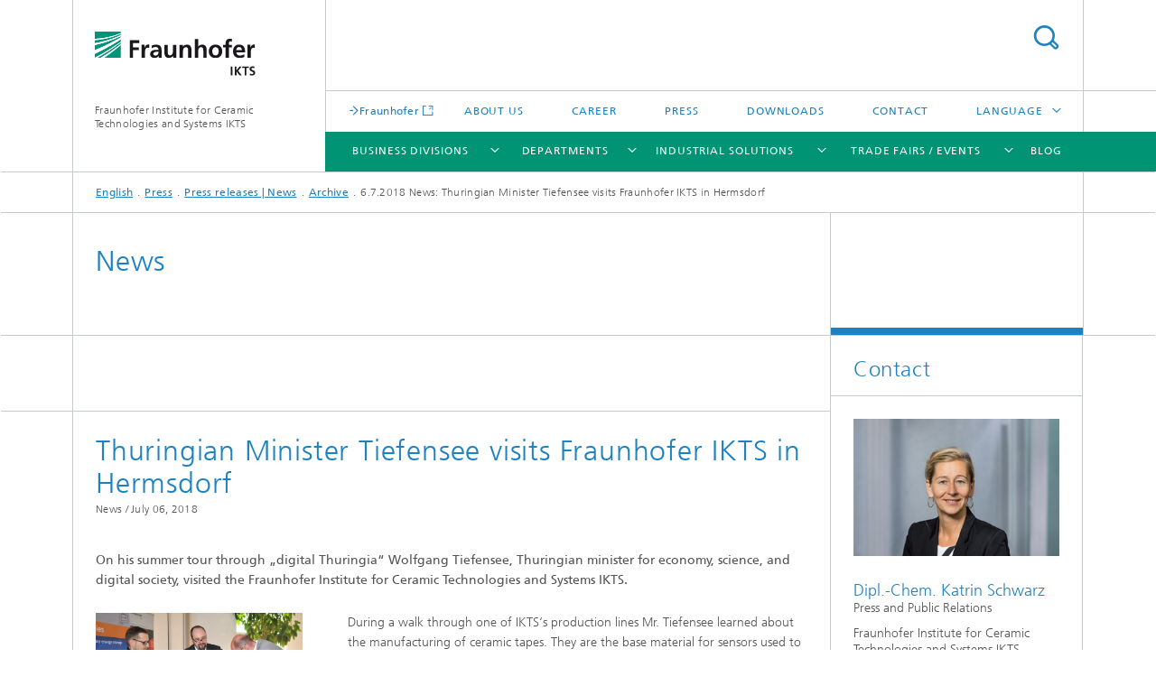

--- FILE ---
content_type: text/html;charset=utf-8
request_url: https://www.ikts.fraunhofer.de/en/press_media/press_releases/archive/2018_7_6_n_minister_tiefense_visits_ikts_hermsdorf.html
body_size: 23528
content:
<!DOCTYPE html>
<html lang="en" class="">
<head>
    <meta charset="utf-8"/>
    <meta http-equiv="X-UA-Compatible" content="IE=edge"/>
    <meta name="viewport" content="width=device-width, initial-scale=1, user-scalable=yes"/>
    <title>6.7.2018 News: Thuringian Minister Tiefensee visits Fraunhofer IKTS in Hermsdorf -  Fraunhofer IKTS</title>

    <!-- Avoid annoying toolbar on images in Internet Explorer -->
    <meta http-equiv="imagetoolbar" content="no" />
    <!-- Information for Robots -->
    <meta name="robots" content="noodp,noydir,index,follow" />
    <link rel="alternate" href="https://www.ikts.fraunhofer.de/de/presse/pressemitteilungen/archiv/2018_7_6_n_minister_tiefense_am_ikts_hermsdorf.html" hreflang="de"/>
    <link rel="alternate" href="https://www.ikts.fraunhofer.de/en/press_media/press_releases/archive/2018_7_6_n_minister_tiefense_visits_ikts_hermsdorf.html" hreflang="en"/>
    <!-- open graph and twitter share meta data -->
    <meta property="og:title" content="6.7.2018 News: Thuringian Minister Tiefensee visits Fraunhofer IKTS in Hermsdorf -  Fraunhofer IKTS"/>
    <meta property="og:description" content=""/>
    <meta property="og:url" content="https://www.ikts.fraunhofer.de/en/press_media/press_releases/archive/2018_7_6_n_minister_tiefense_visits_ikts_hermsdorf.html"/>
    <meta property="og:type" content="website"/>
    <meta property="og:site_name" content="Fraunhofer Institute for Ceramic Technologies and Systems IKTS"/>
        <meta http-equiv="last-modified" content="2021-07-30T08:27:41.517Z" />
	<meta name="pubdate" content="2021-07-30T10:27:41.517+02:00" />
    <meta name="copyright" content="Fraunhofer IKTS" />
    <!-- / LEGACY meta tags end -->

    <!--[if !IE]>-->
        <link rel="stylesheet" href="/etc.clientlibs/fraunhofer/ui/website/css/fraunhofer.min.3ed9d7d677cdf827963599044315a9d6.css" type="text/css">
<!--<![endif]-->

    <!--[if gt IE 8]>
    	<![endif]-->

    <!-- HTML5 shim and Respond.js for IE8 support of HTML5 elements and media queries -->
    <!--[if lte IE 8]>
        <link rel="stylesheet" href="/etc.clientlibs/fraunhofer/ui/website/css/lte_ie8.min.css" type="text/css">
<script src="/etc.clientlibs/fraunhofer/ui/website/js/lte_ie8.min.js"></script>
<![endif]-->
    
    <!-- Favorite icon -->
    <link rel="shortcut icon" href="/static/css/fraunhofer/resources/img/favicons/favicon_16x16.ico" type="image/x-icon"/>
	<link rel="apple-touch-icon" sizes="180x180" href="/static/css/fraunhofer/resources/img/favicons/apple-touch-icon_180x180.png">
	<meta name="msapplication-TileColor" content="#ffffff">
	<meta name="msapplication-TileImage" content="/static/css/fraunhofer/resources/img/favicons/mstile-144x144.png">
	<link rel="icon" type="image/png" href="/static/css/fraunhofer/resources/img/favicons/favicon_32x32.png" sizes="32x32">
	<link rel="icon" type="image/png" href="/static/css/fraunhofer/resources/img/favicons/favicon_96x96.png" sizes="96x96">
	<link rel="icon" type="image/svg+xml" href="/static/css/fraunhofer/resources/img/favicons/favicon.svg" sizes="any">
	
    <!-- Platform for Internet Content Selection (PICS) self-rating -->
    <link rel="meta" href="/static/css/fraunhofer/resources/pics.rdf" type="application/rdf+xml" title="PICS labels"/>
    <!-- Open Search -->
    <link rel="search" type="application/opensearchdescription+xml" title="Fraunhofer Institute for Ceramic Technologies and Systems IKTS (en)" href="/en.opensearch.xml"/>
        <meta name="geo.region" content="DE-SN" />
    <meta name="geo.placename" content="Dresden" />
    <meta name="geo.position" content="51.02913;13.78083" />
        <meta name="ICBM" content="51.02913, 13.78083" />
    <link rel="alternate" type="application/rss+xml" title="Fraunhofer IKTS – News" href="https://www.ikts.fraunhofer.de/en/news.rss"/>
	</head>
<body class="col-3" itemtype="https://schema.org/WebPage" itemscope="itemscope">
    <div class="fhg-wrapper">
        <header>
    <input type="hidden" class="available-languages-servlet-path" data-path="/en/press_media/press_releases/archive/2018_7_6_n_minister_tiefense_visits_ikts_hermsdorf/jcr:content.languages.json" />
<div class="fhg-header">
    <div class="fhg-grid">
        <div class="row1">
            <div class="fhg-grid-item fhg-grid-3-2-1-1 section-search">
                <section role="search">
                    <form method="get" action="/en/search.html" id="search-form" data-suggest-url="/bin/wcm/enterprisesearch/suggest">
                        <div>
                            <input type="hidden" name="_charset_" value="UTF-8" />
                            <input name="numberResults"
                                value="10" type="hidden" />
                            <input name="page" value="1" type="hidden" />

                            <input name="scope" value="IKTS" type="hidden"/>
                            <input name="language" value="en" type="hidden"/>
                            <input id="search-query-default-foo" disabled="disabled" value="Suchbegriff" type="hidden"/>
                            <input name="lang" id="search-query-default-foo-hidden" value="en" type="hidden"/>

                            <input type="text" autocomplete="off" name="queryString"
                                id="2018_7_6_n_minister_tiefense_visits_ikts_hermsdorfsearchQuery" class="hasDefault ac_input queryStringContentHeader" maxlength="100"/>

                        </div>
                        <button type="submit">Search</button>
                    </form>
                </section>
            </div>

            <div class="fhg-grid-item fhg-grid-1-1-1-1 section-title">
                <a href="/en.html"><div class="logo-heading">
                    	<img class="logo" alt="" title="" src="/content/dam/ikts/ikts.svg"/>
                        Fraunhofer Institute for Ceramic Technologies and Systems IKTS</div>
                </a></div>
        </div>


        <div class="row2">
            <div class="fhg-grid-item fhg-grid-1-1-1-1 section-about text-site-identifier">
                <a href="/en.html">Fraunhofer Institute for Ceramic Technologies and Systems IKTS</a></div>

            <div class="fhg-grid-item fhg-grid-3-2-1-1 section-nav" id="menu">
                <div class="row2-1">

                    <div class="fhg-grid-item section-mainlink">
                        <a href="http://www.fraunhofer.de/en.html" class="fhg-arrowed-link" target="_blank">Fraunhofer</a></div>
                    <div class="fhg-grid-item section-menu-plus">
                        <nav>
                            <ul>
                                <li><a href="/en/aboutus.html">About us</a></li>
                                <li><a href="/en/career.html">Career</a></li>
                                <li><a href="/en/press_media.html">Press</a></li>
                                <li><a href="/en/downloads.html">Downloads</a></li>
                                <li><a href="/en/contact.html">Contact</a></li>
                                <li class="more"><span>Language</span>
                                            <ul>
                                                <li class="lang"><a href="/de/presse/pressemitteilungen/archiv/2018_7_6_n_minister_tiefense_am_ikts_hermsdorf.html">Deutsch</a></li>
                                                <li class="lang"><a href="/zh.html">中文</a></li>
                                                <li class="lang"><a href="/cs.html">český</a></li>
                                                <li class="lang"><a href="/ko.html">한국어</a></li>
                                                </ul>
                                        </li>
                                    </ul>
                        </nav>
                    </div>
                </div>

                <div class="nav-fhg" id="nav"><div class="section-menu show-lvl-3">
        <nav>
            <ul class="fhg-mainmenu">
            <li class="lvl-1  showInHeader">
	                <span><a href="/en/aboutus.html">About us</a></span>
                    	</li>
			<li class="lvl-1 ">
	                <span class="navigable"><a href="/en/business_division.html">Business Divisions</a></span>
	                        <div class="submenu">
	                        	<span class="btn close">[X]</span>
	                        	<span class="mainmenu-title follow-link"><a href="/en/business_division.html">Business Divisions</a></span>
	                            <ul>
	                                <li class="lvl-2">
                                            <a href="/en/business_division/bio_medical_technology.html">Bio- and Medical Technology</a></li>
	                                <li class="lvl-2">
                                            <a href="/en/business_division/electronics_microsystems.html">Electronics and Microsystems</a></li>
	                                <li class="lvl-2">
                                            <a href="/en/business_division/energy.html">Energy</a></li>
	                                <li class="lvl-2">
                                            <a href="/en/business_division/environmental_process_engineering.html">Environmental and Process Engineering</a></li>
	                                <li class="lvl-2">
                                            <a href="/en/business_division/materials_processes.html">Materials and Processes</a></li>
	                                <li class="lvl-2">
                                            <a href="/en/business_division/materials_process_analysis.html">Materials and Process Analysis</a></li>
	                                <li class="lvl-2">
                                            <a href="/en/business_division/mechanical_automotive_engineering.html">Mechanical and Automotive Engineering</a></li>
	                                <li class="lvl-2">
                                            <a href="/en/business_division/non-destructive_testing_monitoring.html">Non-Destructive Testing and Monitoring</a></li>
	                                <li class="lvl-2">
                                            <a href="/en/business_division/water.html">Water</a></li>
	                                </ul>
	                        </div>
	                    </li>
			<li class="lvl-1 ">
	                <span class="navigable"><a href="/en/departments.html">Departments</a></span>
	                        <div class="submenu">
	                        	<span class="btn close">[X]</span>
	                        	<span class="mainmenu-title follow-link"><a href="/en/departments.html">Departments</a></span>
	                            <ul>
	                                <li class="lvl-2 is-expandable">
                                            <span class="follow-link navigable"><a href="/en/departments/electronics_microsystems_biomedicine.html">Electronics / Microsystems- and Biomedical Engineering</a></span>

		                                            <ul>
		                                                <li class="lvl-3">
		                                                        <span class="navigable"><a href="/en/departments/electronics_microsystems_biomedicine/bio_nanotechnology.html">Bio- and Nanotechnology</a></span>
		
		                                                                <ul>
		                                                                    <li class="lvl-4">
		                                                                            <a href="/en/departments/electronics_microsystems_biomedicine/bio_nanotechnology/biodegradation_nanofunctionalization.html">Biodegradation and Nanofunctionalization</a></li>
		                                                                    <li class="lvl-4">
		                                                                            <a href="/en/departments/electronics_microsystems_biomedicine/bio_nanotechnology/biological_materials_analysis.html">Biological Materials Analysis</a></li>
		                                                                    <li class="lvl-4">
		                                                                            <a href="/en/departments/electronics_microsystems_biomedicine/bio_nanotechnology/characterization_technologies.html">Characterization Technologies</a></li>
		                                                                    <li class="lvl-4">
		                                                                            <a href="/en/departments/electronics_microsystems_biomedicine/bio_nanotechnology/biologized_materials_and_structures.html">Biologized Materials and Structures </a></li>
		                                                                    </ul>
		                                                            </li>
		                                                <li class="lvl-3">
		                                                        <span class="navigable"><a href="/en/departments/electronics_microsystems_biomedicine/hybrid_micro_systems.html">Hybrid Microsystems</a></span>
		
		                                                                <ul>
		                                                                    <li class="lvl-4">
		                                                                            <a href="/en/departments/electronics_microsystems_biomedicine/hybrid_micro_systems/ceramic_tapes_and_tape_casting.html">Ceramic tapes and tape casting technology</a></li>
		                                                                    <li class="lvl-4">
		                                                                            <a href="/en/departments/electronics_microsystems_biomedicine/hybrid_micro_systems/functional_materials_for_hybrid_microsystems.html">Functional Materials for Hybrid Microsystems</a></li>
		                                                                    <li class="lvl-4">
		                                                                            <a href="/en/departments/electronics_microsystems_biomedicine/hybrid_micro_systems/Microsystems_LTCCHTCC.html">Microsystems, LTCC and HTCC</a></li>
		                                                                    <li class="lvl-4">
		                                                                            <a href="/en/departments/electronics_microsystems_biomedicine/hybrid_micro_systems/systemintegration.html">Systems Integration and Electronic Packaging</a></li>
		                                                                    <li class="lvl-4">
		                                                                            <a href="/en/departments/electronics_microsystems_biomedicine/hybrid_micro_systems/thick_film_technology.html">Thick-Film Technology and Functional Printing</a></li>
		                                                                    </ul>
		                                                            </li>
		                                                <li class="lvl-3">
		                                                        <span class="navigable"><a href="/en/departments/electronics_microsystems_biomedicine/microelectronic_materials_nanoanalysis.html">Microelectronic Materials and Nanoanalysis</a></span>
		
		                                                                <ul>
		                                                                    <li class="lvl-4">
		                                                                            <a href="/en/departments/electronics_microsystems_biomedicine/microelectronic_materials_nanoanalysis/nanomechanics_reliability.html">Nanomechanics and Reliability for Microelectronics</a></li>
		                                                                    <li class="lvl-4">
		                                                                            <a href="/en/departments/electronics_microsystems_biomedicine/microelectronic_materials_nanoanalysis/nanoscale_materials_analysis.html">Nanoscale Materials and Analysis</a></li>
		                                                                    <li class="lvl-4">
		                                                                            <a href="/en/departments/electronics_microsystems_biomedicine/microelectronic_materials_nanoanalysis/oeffentlich-gefoerderte-projekte.html">Publicly funded projects</a></li>
		                                                                    </ul>
		                                                            </li>
		                                                <li class="lvl-3">
		                                                        <span class="navigable"><a href="/en/departments/electronics_microsystems_biomedicine/smartmaterialssystems.html">Smart Materials and Systems</a></span>
		
		                                                                <ul>
		                                                                    <li class="lvl-4">
		                                                                            <a href="/en/departments/electronics_microsystems_biomedicine/smartmaterialssystems/applied_materials_mechanics.html">Applied Material Mechanics and Solid-State Transducers</a></li>
		                                                                    <li class="lvl-4">
		                                                                            <a href="/en/departments/electronics_microsystems_biomedicine/smartmaterialssystems/multifunctional_materials_components.html">Multifunctional Materials and Components</a></li>
		                                                                    </ul>
		                                                            </li>
		                                                <li class="lvl-3">
		                                                        <span class="navigable"><a href="/en/departments/electronics_microsystems_biomedicine/systems_for_testing_analysis.html">Systems for Testing and Analysis</a></span>
		
		                                                                <ul>
		                                                                    <li class="lvl-4">
		                                                                            <a href="/en/departments/electronics_microsystems_biomedicine/systems_for_testing_analysis/cognitive_material_diagnostics.html">Cognitive Material Diagnostics</a></li>
		                                                                    <li class="lvl-4">
		                                                                            <a href="/en/departments/electronics_microsystems_biomedicine/systems_for_testing_analysis/eddy_current_methods.html">Eddy Current Methods</a></li>
		                                                                    <li class="lvl-4">
		                                                                            <a href="/en/departments/electronics_microsystems_biomedicine/systems_for_testing_analysis/electronics_testing_systems.html">Electronics for Testing Systems</a></li>
		                                                                    <li class="lvl-4">
		                                                                            <a href="/en/departments/electronics_microsystems_biomedicine/systems_for_testing_analysis/machine_learning_data_analysis.html">Machine Learning and Data Analysis</a></li>
		                                                                    <li class="lvl-4">
		                                                                            <a href="/en/departments/electronics_microsystems_biomedicine/systems_for_testing_analysis/software_testing_systems.html">Software for Testing Systems</a></li>
		                                                                    <li class="lvl-4">
		                                                                            <a href="/en/departments/electronics_microsystems_biomedicine/systems_for_testing_analysis/ultrasonic_sensors_methods.html">Ultrasonic Sensors and Methods</a></li>
		                                                                    </ul>
		                                                            </li>
		                                                <li class="lvl-3">
		                                                        <span class="navigable"><a href="/en/departments/electronics_microsystems_biomedicine/testing_electronics_optical_methods.html">Testing of Electronics and Optical Methods</a></span>
		
		                                                                <ul>
		                                                                    <li class="lvl-4">
		                                                                            <a href="/en/departments/electronics_microsystems_biomedicine/testing_electronics_optical_methods/optical_test_methods_nanosensors.html">Optical Test Methods and Nanosensors</a></li>
		                                                                    <li class="lvl-4">
		                                                                            <a href="/en/departments/electronics_microsystems_biomedicine/testing_electronics_optical_methods/reliability_microsystems.html">Reliability of Microsystems</a></li>
		                                                                    <li class="lvl-4">
		                                                                            <a href="/en/departments/electronics_microsystems_biomedicine/testing_electronics_optical_methods/speckle-based_methods.html">Speckle-Based Methods</a></li>
		                                                                    </ul>
		                                                            </li>
		                                                <li class="lvl-3">
		                                                        <span class="navigable"><a href="/en/departments/electronics_microsystems_biomedicine/condition_monitoring_non-destructive_testing.html">Condition Monitoring and Non-Destructive Testing</a></span>
		
		                                                                <ul>
		                                                                    <li class="lvl-4">
		                                                                            <a href="/en/departments/electronics_microsystems_biomedicine/condition_monitoring_non-destructive_testing/systems_condition_monitoring.html">Systems for Condition Monitoring</a></li>
		                                                                    <li class="lvl-4">
		                                                                            <a href="/en/departments/electronics_microsystems_biomedicine/condition_monitoring_non-destructive_testing/ndt_test_lab.html">NDT Test Lab</a></li>
		                                                                    <li class="lvl-4">
		                                                                            <a href="/en/departments/electronics_microsystems_biomedicine/condition_monitoring_non-destructive_testing/smart_ocean_technologies.html">Smart Ocean Technologies</a></li>
		                                                                    <li class="lvl-4">
		                                                                            <a href="/en/departments/electronics_microsystems_biomedicine/condition_monitoring_non-destructive_testing/acoustic_emission_testing_on_composite_structures_for_damage_detection.html">Acoustic emission testing on composite structures for damage detection</a></li>
		                                                                    <li class="lvl-4">
		                                                                            <a href="/en/departments/electronics_microsystems_biomedicine/condition_monitoring_non-destructive_testing/publicly-funded-projects.html">Publicly funded projects</a></li>
		                                                                    </ul>
		                                                            </li>
		                                                </ul>
                                                </li>
	                                <li class="lvl-2 is-expandable">
                                            <span class="follow-link navigable"><a href="/en/departments/energy_systems.html">Energy Systems</a></span>

		                                            <ul>
		                                                <li class="lvl-3">
		                                                        <span class="navigable"><a href="/en/departments/energy_systems/materials_and_components.html">Materials and Components</a></span>
		
		                                                                <ul>
		                                                                    <li class="lvl-4">
		                                                                            <a href="/en/departments/energy_systems/materials_and_components/ceramic_energy_converters.html">Ceramic Energy Converters</a></li>
		                                                                    <li class="lvl-4">
		                                                                            <a href="/en/departments/energy_systems/materials_and_components/hydrogen_technologies.html">Hydrogen Technologies</a></li>
		                                                                    <li class="lvl-4">
		                                                                            <a href="/en/departments/energy_systems/materials_and_components/joining_technology.html">Joining Technology</a></li>
		                                                                    <li class="lvl-4">
		                                                                            <a href="/en/departments/energy_systems/materials_and_components/HT_ElectrochemistryCatalysis.html">Materials for Printed Systems</a></li>
		                                                                    <li class="lvl-4">
		                                                                            <a href="/en/departments/energy_systems/materials_and_components/MaterialsMCFC.html">High-temperature electrochemistry and functionalized surfaces</a></li>
		                                                                    </ul>
		                                                            </li>
		                                                <li class="lvl-3">
		                                                        <span class="navigable"><a href="/en/departments/energy_systems/mobile_energy_storage_systems_electrochemistry.html">Mobile Energy Storage Systems and Electrochemistry</a></span>
		
		                                                                <ul>
		                                                                    <li class="lvl-4">
		                                                                            <a href="/en/departments/energy_systems/mobile_energy_storage_systems_electrochemistry/cr_ceramic_electrolytes_for_lithium_and_sodium_solid-state_batteries.html">Ceramic electrolytes for lithium and sodium solid-state batteries</a></li>
		                                                                    <li class="lvl-4">
		                                                                            <a href="/en/departments/energy_systems/mobile_energy_storage_systems_electrochemistry/cell_design_and_testing.html">Cell Design and Testing</a></li>
		                                                                    <li class="lvl-4">
		                                                                            <a href="/en/departments/energy_systems/mobile_energy_storage_systems_electrochemistry/process_development_process_control.html">Process Development and Process Control</a></li>
		                                                                    </ul>
		                                                            </li>
		                                                <li class="lvl-3">
		                                                        <span class="navigable"><a href="/en/departments/energy_systems/stationary_energy_storage.html">Stationary Energy Storage Systems</a></span>
		
		                                                                <ul>
		                                                                    <li class="lvl-4">
		                                                                            <a href="/en/departments/energy_systems/stationary_energy_storage/worlds_first_largest_existing_nanicl2_cells_in_cerenergy-battery_module.html">A world’s first: Largest existing NaNiCl2 cells in cerenergy®-battery module</a></li>
		                                                                    <li class="lvl-4">
		                                                                            <a href="/en/departments/energy_systems/stationary_energy_storage/cerenergy.html">cerenergy® – the high-temperature battery for stationary energy storage</a></li>
		                                                                    <li class="lvl-4">
		                                                                            <a href="/en/departments/energy_systems/stationary_energy_storage/planar_na_nicl2_battery_cells_powerful_stationary_energy_storage.html">Planar Na/NiCl<sub>2</sub> battery cells – powerful stationary energy storage</a></li>
		                                                                    <li class="lvl-4">
		                                                                            <a href="/en/departments/energy_systems/stationary_energy_storage/sustainable_gas_diffusion_electrode_for_alkaline_energy_converters.html">Sustainable gas diffusion electrode for alkaline energy converters</a></li>
		                                                                    <li class="lvl-4">
		                                                                            <a href="/en/departments/energy_systems/stationary_energy_storage/sodium_battery_materials_and_prototype_manufacturing.html">Sodium Battery Materials and Prototype Manufacturing</a></li>
		                                                                    <li class="lvl-4">
		                                                                            <a href="/en/departments/energy_systems/stationary_energy_storage/ceramic_electrolytes_and_electrodes.html">Ceramic Electrolytes and Electrodes</a></li>
		                                                                    </ul>
		                                                            </li>
		                                                </ul>
                                                </li>
	                                <li class="lvl-2 is-expandable">
                                            <span class="follow-link navigable"><a href="/en/departments/environmental_process_engineering.html">Environmental and Process Engineering</a></span>

		                                            <ul>
		                                                <li class="lvl-3">
		                                                        <span class="navigable"><a href="/en/departments/environmental_process_engineering/circular_technologies_and_water.html">Circular Technologies and Water</a></span>
		
		                                                                <ul>
		                                                                    <li class="lvl-4">
		                                                                            <a href="/en/departments/environmental_process_engineering/circular_technologies_and_water/biomass_conversion_and_nutrient_recycling.html">Biomass Conversion and Nutrient Recycling</a></li>
		                                                                    <li class="lvl-4">
		                                                                            <a href="/en/departments/environmental_process_engineering/circular_technologies_and_water/electrochemistry.html">Electrochemistry</a></li>
		                                                                    <li class="lvl-4">
		                                                                            <a href="/en/departments/environmental_process_engineering/circular_technologies_and_water/membran_characterization_modeling.html">Membrane Characterization and Modeling</a></li>
		                                                                    <li class="lvl-4">
		                                                                            <a href="/en/departments/environmental_process_engineering/circular_technologies_and_water/systems_engineering_water_wastewater.html">Systems Engineering for Water and Wastewater</a></li>
		                                                                    <li class="lvl-4">
		                                                                            <a href="/en/departments/environmental_process_engineering/circular_technologies_and_water/technical_electrolysis_geothermal_energy.html">Technical Electrolysis and Geothermal Energy</a></li>
		                                                                    <li class="lvl-4">
		                                                                            <a href="/en/departments/environmental_process_engineering/circular_technologies_and_water/reaction_engineering_water_aop.html">Reaction Engineering Water</a></li>
		                                                                    <li class="lvl-4">
		                                                                            <a href="/en/departments/environmental_process_engineering/circular_technologies_and_water/special_analytical_services.html">Special Analytical Services</a></li>
		                                                                    <li class="lvl-4">
		                                                                            <a href="/en/departments/environmental_process_engineering/circular_technologies_and_water/analytically_and_experimentally_supported_potential_analyses_and_feasibility_studies.html">Analytically and experimentally supported potential analyses and feasibility studies</a></li>
		                                                                    <li class="lvl-4">
		                                                                            <a href="/en/departments/environmental_process_engineering/circular_technologies_and_water/cr_autartec_systems.html">Current Research: Water treatment using autartec® systems</a></li>
		                                                                    <li class="lvl-4">
		                                                                            <a href="/en/departments/environmental_process_engineering/circular_technologies_and_water/applied-membrane-technology.html">Applied Membrane Technology</a></li>
		                                                                    <li class="lvl-4">
		                                                                            <a href="/en/departments/environmental_process_engineering/circular_technologies_and_water/hydrometallurgical_recycling_raw_materials_chemistry.html">Hydrometallurgical Recycling and Raw Materials Chemistry</a></li>
		                                                                    </ul>
		                                                            </li>
		                                                <li class="lvl-3">
		                                                        <span class="navigable"><a href="/en/departments/environmental_process_engineering/chemical_engineering.html">Energy and Process Engineering</a></span>
		
		                                                                <ul>
		                                                                    <li class="lvl-4">
		                                                                            <a href="/en/departments/environmental_process_engineering/chemical_engineering/Modeling_Simulation.html">Modeling and Simulation</a></li>
		                                                                    <li class="lvl-4">
		                                                                            <a href="/en/departments/environmental_process_engineering/chemical_engineering/Process_Systems_Engineering.html">Process Systems Engineering</a></li>
		                                                                    <li class="lvl-4">
		                                                                            <a href="/en/departments/environmental_process_engineering/chemical_engineering/circular_carbon_technologies.html">Circular Carbon Technologies</a></li>
		                                                                    <li class="lvl-4">
		                                                                            <a href="/en/departments/environmental_process_engineering/chemical_engineering/energy_system_concepts_systems_integration.html">Energy System Concepts and Systems Integration</a></li>
		                                                                    </ul>
		                                                            </li>
		                                                <li class="lvl-3">
		                                                        <span class="navigable"><a href="/en/departments/environmental_process_engineering/high_temperature_separation.html">High-Temperature Separation and Catalysis</a></span>
		
		                                                                <ul>
		                                                                    <li class="lvl-4">
		                                                                            <a href="/en/departments/environmental_process_engineering/high_temperature_separation/catalysis_materials_synthesis.html">Catalysis and Materials Synthesis</a></li>
		                                                                    <li class="lvl-4">
		                                                                            <a href="/en/departments/environmental_process_engineering/high_temperature_separation/high-temperature_membranes_storage_materials.html">High-Temperature Membranes and Storage Materials</a></li>
		                                                                    </ul>
		                                                            </li>
		                                                <li class="lvl-3">
		                                                        <span class="navigable"><a href="/en/departments/environmental_process_engineering/nanoporous_membranes.html">Nanoporous Membranes</a></span>
		
		                                                                <ul>
		                                                                    <li class="lvl-4">
		                                                                            <a href="/en/departments/environmental_process_engineering/nanoporous_membranes/polymer_mixed_matrix_membranes.html">Polymer and Mixed-Matrix Membranes</a></li>
		                                                                    <li class="lvl-4">
		                                                                            <a href="/en/departments/environmental_process_engineering/nanoporous_membranes/membrane_prototypes.html">Membrane Prototypes</a></li>
		                                                                    <li class="lvl-4">
		                                                                            <a href="/en/departments/environmental_process_engineering/nanoporous_membranes/zeolite_carbon_membranes.html">Zeolite- and Carbon Membranes</a></li>
		                                                                    </ul>
		                                                            </li>
		                                                <li class="lvl-3">
		                                                        <span class="navigable"><a href="/en/departments/environmental_process_engineering/technology_economics_and_sustainability_analysis.html">Technology Economics and Sustainability Analysis</a></span>
		
		                                                                <ul>
		                                                                    <li class="lvl-4">
		                                                                            <a href="/en/departments/environmental_process_engineering/technology_economics_and_sustainability_analysis/technology_operations_management.html">Technology and Operations Management</a></li>
		                                                                    <li class="lvl-4">
		                                                                            <a href="/en/departments/environmental_process_engineering/technology_economics_and_sustainability_analysis/economic_analysis_sustainability.html">Economic Analysis and Sustainability</a></li>
		                                                                    </ul>
		                                                            </li>
		                                                </ul>
                                                </li>
	                                <li class="lvl-2 is-expandable">
                                            <span class="follow-link navigable"><a href="/en/departments/materials_process_characterization.html">Materials and Process Characterization</a></span>

		                                            <ul>
		                                                <li class="lvl-3">
		                                                        <span class="navigable"><a href="/en/departments/materials_process_characterization/sintering_characterization.html">Sintering and Characterization</a></span>
		
		                                                                <ul>
		                                                                    <li class="lvl-4">
		                                                                            <a href="/en/departments/materials_process_characterization/sintering_characterization/ceramography_phaseanalysis.html">Ceramography and Phase Analysis</a></li>
		                                                                    <li class="lvl-4">
		                                                                            <a href="/en/departments/materials_process_characterization/sintering_characterization/chem_analysis.html">Chemical and Structural Analysis</a></li>
		                                                                    <li class="lvl-4">
		                                                                            <a href="/en/departments/materials_process_characterization/sintering_characterization/hard_metals_cermets.html">Hardmetals and Cermets</a></li>
		                                                                    <li class="lvl-4">
		                                                                            <a href="/en/departments/materials_process_characterization/sintering_characterization/heattreatment.html">Heat Treatment</a></li>
		                                                                    <li class="lvl-4">
		                                                                            <a href="/en/departments/materials_process_characterization/sintering_characterization/powdersuspensioncharact.html">Powder and Suspension Characterization</a></li>
		                                                                    <li class="lvl-4">
		                                                                            <a href="/en/departments/materials_process_characterization/sintering_characterization/thermanalysisthermalphysics.html">Thermal Analysis and Thermal Physics</a></li>
		                                                                    <li class="lvl-4">
		                                                                            <a href="/en/departments/materials_process_characterization/sintering_characterization/laboratory_qualityreliability.html">Quality Assurance Laboratory and Mechanics Laboratory</a></li>
		                                                                    <li class="lvl-4">
		                                                                            <a href="/en/departments/materials_process_characterization/sintering_characterization/focus_corrosion.html">Focus: Corrosion and tribological behavior</a></li>
		                                                                    <li class="lvl-4">
		                                                                            <a href="/en/departments/materials_process_characterization/sintering_characterization/focus_mechanical_testing.html">Focus: Mechanical testing of materials</a></li>
		                                                                    <li class="lvl-4">
		                                                                            <a href="/en/departments/materials_process_characterization/sintering_characterization/thin-film_technology.html">Thin-Film Technology</a></li>
		                                                                    </ul>
		                                                            </li>
		                                                <li class="lvl-3">
		                                                        <span class="navigable"><a href="/en/departments/materials_process_characterization/correlative_microscopy_and_materials_data.html">Correlative Microscopy and Materials Data</a></span>
		
		                                                                <ul>
		                                                                    <li class="lvl-4">
		                                                                            <a href="/en/departments/materials_process_characterization/correlative_microscopy_and_materials_data/digitized_workflows_for_microstructure_evaluation_in_the_battery_industry.html">Digitized workflows for microstructure evaluation in the battery industry</a></li>
		                                                                    <li class="lvl-4">
		                                                                            <a href="/en/departments/materials_process_characterization/correlative_microscopy_and_materials_data/nanoGPSr_an_enabling_technology_correlative_nanoanalytics.html">nanoGPS<sup>R</sup> – an enabling technology for correlative nanoanalytics</a></li>
		                                                                    <li class="lvl-4">
		                                                                            <a href="/en/departments/materials_process_characterization/correlative_microscopy_and_materials_data/studies_on_osteoporosis_prevention_erc_synergy_grant_4d_nanoscope.html">Studies on osteoporosis prevention: ERC Synergy Grant 4D+ nanoSCOPE</a></li>
		                                                                    <li class="lvl-4">
		                                                                            <a href="/en/departments/materials_process_characterization/correlative_microscopy_and_materials_data/cr_project_stop_preventing_the_transmission_of_pathogens.html">Current research: Project STOP: Preventing the transmission of pathogens</a></li>
		                                                                    </ul>
		                                                            </li>
		                                                <li class="lvl-3">
		                                                        <a href="/en/departments/materials_process_characterization/cr_research_group_thuenabse_thuringian_forest_battery.html">Current research: Research group “ThüNaBsE”: The Thuringian Forest Battery</a></li>
		                                                </ul>
                                                </li>
	                                <li class="lvl-2 is-expandable">
                                            <span class="follow-link navigable"><a href="/en/departments/structural_ceramics.html">Structural Ceramics</a></span>

		                                            <ul>
		                                                <li class="lvl-3">
		                                                        <span class="navigable"><a href="/en/departments/structural_ceramics/nonoxide_ceramics.html">Nonoxide Ceramics</a></span>
		
		                                                                <ul>
		                                                                    <li class="lvl-4">
		                                                                            <a href="/en/departments/structural_ceramics/nonoxide_ceramics/carbide_ceramics.html">Carbide Ceramics</a></li>
		                                                                    <li class="lvl-4">
		                                                                            <a href="/en/departments/structural_ceramics/nonoxide_ceramics/nitride_structural_ceramics_with_electrical_function.html">Nitride Ceramics and Fiber Composites</a></li>
		                                                                    <li class="lvl-4">
		                                                                            <a href="/en/departments/structural_ceramics/nonoxide_ceramics/porous_filter_ceramics.html">Cellular Ceramics</a></li>
		                                                                    <li class="lvl-4">
		                                                                            <a href="/en/departments/structural_ceramics/nonoxide_ceramics/structural-ceramics-with-electrical-function.html">Structural Ceramics with Electrical Function</a></li>
		                                                                    <li class="lvl-4">
		                                                                            <a href="/en/departments/structural_ceramics/nonoxide_ceramics/filter_ceramics_exhaust_gas_aftertreatment.html">Filter Ceramics and Exhaust Gas Aftertreatment</a></li>
		                                                                    <li class="lvl-4">
		                                                                            <a href="/en/departments/structural_ceramics/nonoxide_ceramics/materials_synthesis_development.html">Materials Synthesis and Development</a></li>
		                                                                    <li class="lvl-4">
		                                                                            <a href="/en/departments/structural_ceramics/nonoxide_ceramics/protective_ceramics.html">Protective Ceramics</a></li>
		                                                                    </ul>
		                                                            </li>
		                                                <li class="lvl-3">
		                                                        <span class="navigable"><a href="/en/departments/structural_ceramics/oxide_ceramics.html">Oxide Ceramics</a></span>
		
		                                                                <ul>
		                                                                    <li class="lvl-4">
		                                                                            <a href="/en/departments/structural_ceramics/oxide_ceramics/oxide_and_polymer-ceramic_components.html">Oxide and polymer-ceramic components</a></li>
		                                                                    <li class="lvl-4">
		                                                                            <a href="/en/departments/structural_ceramics/oxide_ceramics/pilot_manufacturing.html">Pilot manufacturing of oxide ceramics</a></li>
		                                                                    <li class="lvl-4">
		                                                                            <a href="/en/departments/structural_ceramics/oxide_ceramics/transparent_ceramics_perlucor.html">Transparent ceramics</a></li>
		                                                                    <li class="lvl-4">
		                                                                            <a href="/en/departments/structural_ceramics/oxide_ceramics/cr_quality_enhancement_for_spray_granulation_with_design_of_experiments.html">Current research: Quality enhancement for spray granulation with design of experiments</a></li>
		                                                                    </ul>
		                                                            </li>
		                                                <li class="lvl-3">
		                                                        <span class="navigable"><a href="/en/departments/structural_ceramics/processes_and_components.html">Processes and Components</a></span>
		
		                                                                <ul>
		                                                                    <li class="lvl-4">
		                                                                            <a href="/en/departments/structural_ceramics/processes_and_components/press_forming.html">Press Forming</a></li>
		                                                                    <li class="lvl-4">
		                                                                            <a href="/en/departments/structural_ceramics/processes_and_components/finishing.html">Finishing</a></li>
		                                                                    <li class="lvl-4">
		                                                                            <a href="/en/departments/structural_ceramics/processes_and_components/powder_technology.html">Powder Technology</a></li>
		                                                                    <li class="lvl-4">
		                                                                            <a href="/en/departments/structural_ceramics/processes_and_components/shaping.html">Shaping</a></li>
		                                                                    <li class="lvl-4">
		                                                                            <a href="/en/departments/structural_ceramics/processes_and_components/additive_hybrid_manufacturing.html">Additive and Hybrid Manufacturing</a></li>
		                                                                    </ul>
		                                                            </li>
		                                                </ul>
                                                </li>
	                                </ul>
	                        </div>
	                    </li>
			<li class="lvl-1 ">
	                <span class="navigable"><a href="/en/industrial_solutions.html">Industrial solutions</a></span>
	                        <div class="submenu">
	                        	<span class="btn close">[X]</span>
	                        	<span class="mainmenu-title follow-link"><a href="/en/industrial_solutions.html">Industrial solutions</a></span>
	                            <ul>
	                                <li class="lvl-2 is-expandable">
                                            <span class="follow-link navigable"><a href="/en/industrial_solutions/additive_manufacturing.html">Additive manufacturing</a></span>

		                                            <ul>
		                                                <li class="lvl-3">
		                                                        <a href="/en/industrial_solutions/additive_manufacturing/production.html">Production</a></li>
		                                                <li class="lvl-3">
		                                                        <a href="/en/industrial_solutions/additive_manufacturing/functionalization.html">Functionalization</a></li>
		                                                <li class="lvl-3">
		                                                        <a href="/en/industrial_solutions/additive_manufacturing/quality_assurance.html">Quality assurance</a></li>
		                                                <li class="lvl-3">
		                                                        <a href="/en/industrial_solutions/additive_manufacturing/new_applications.html">Potential new applications</a></li>
		                                                </ul>
                                                </li>
	                                <li class="lvl-2">
                                            <a href="/en/industrial_solutions/acoustic_diagnosis.html">Acoustic diagnostics</a></li>
	                                <li class="lvl-2 is-expandable">
                                            <span class="follow-link navigable"><a href="/en/industrial_solutions/characterization.html">Characterization I Analysis I Measurement I Testing</a></span>

		                                            <ul>
		                                                <li class="lvl-3">
		                                                        <a href="/en/industrial_solutions/characterization/powder-and-suspension-characterization.html">Powder and suspension characterization</a></li>
		                                                <li class="lvl-3">
		                                                        <a href="/en/industrial_solutions/characterization/thermal-analysis-and-thermal-physics.html">Thermal analysis and thermal physics</a></li>
		                                                <li class="lvl-3">
		                                                        <a href="/en/industrial_solutions/characterization/microstructural-and-material-analysis.html">Microstructural and material analysis</a></li>
		                                                <li class="lvl-3">
		                                                        <a href="/en/industrial_solutions/characterization/mechanical-testing.html">Mechanical testing</a></li>
		                                                <li class="lvl-3">
		                                                        <a href="/en/industrial_solutions/characterization/quality-assurance-laboratory.html">Quality assurance laboratory</a></li>
		                                                <li class="lvl-3">
		                                                        <a href="/en/industrial_solutions/characterization/failure-analysis.html">Failure analysis | Corrosion and tribological testing</a></li>
		                                                <li class="lvl-3">
		                                                        <a href="/en/industrial_solutions/characterization/NDT_test_lab.html">NDT test lab</a></li>
		                                                <li class="lvl-3">
		                                                        <a href="/en/industrial_solutions/characterization/microelectronics_nanoelectronics_testing.html">Microelectronics and nanoelectronics testing</a></li>
		                                                <li class="lvl-3">
		                                                        <a href="/en/industrial_solutions/characterization/application-specific_test_methods.html">Other application-specific test methods</a></li>
		                                                </ul>
                                                </li>
	                                <li class="lvl-2 is-expandable">
                                            <span class="follow-link navigable"><a href="/en/industrial_solutions/condition_monitoring.html">Condition monitoring</a></span>

		                                            <ul>
		                                                <li class="lvl-3">
		                                                        <a href="/en/industrial_solutions/condition_monitoring/technology.html">Technology</a></li>
		                                                <li class="lvl-3">
		                                                        <a href="/en/industrial_solutions/condition_monitoring/energy_sector.html">Energy sector</a></li>
		                                                <li class="lvl-3">
		                                                        <a href="/en/industrial_solutions/condition_monitoring/transportation.html">Transportation</a></li>
		                                                <li class="lvl-3">
		                                                        <a href="/en/industrial_solutions/condition_monitoring/bio_and_medical_technology.html">Bio- and medical technology</a></li>
		                                                <li class="lvl-3">
		                                                        <a href="/en/industrial_solutions/condition_monitoring/technical_equipment.html">Technical equipment</a></li>
		                                                <li class="lvl-3">
		                                                        <a href="/en/industrial_solutions/condition_monitoring/manufacturing_industry.html">Manufacturing industry</a></li>
		                                                </ul>
                                                </li>
	                                <li class="lvl-2">
                                            <a href="/en/industrial_solutions/electromagnetic_test_systems.html">Electromagnetic test systems and test methods</a></li>
	                                <li class="lvl-2">
                                            <a href="/en/industrial_solutions/exhaust_gas_purification.html">Exhaust gas purification</a></li>
	                                <li class="lvl-2 is-expandable">
                                            <span class="follow-link navigable"><a href="/en/industrial_solutions/hydrogen_technologies.html">Hydrogen technologies</a></span>

		                                            <ul>
		                                                <li class="lvl-3">
		                                                        <a href="/en/industrial_solutions/hydrogen_technologies/hydrogen_production.html">Hydrogen production</a></li>
		                                                <li class="lvl-3">
		                                                        <a href="/en/industrial_solutions/hydrogen_technologies/electrolysis.html">Electrolysis</a></li>
		                                                <li class="lvl-3">
		                                                        <a href="/en/industrial_solutions/hydrogen_technologies/hydrogen_utilization.html">Hydrogen utilization</a></li>
		                                                <li class="lvl-3">
		                                                        <a href="/en/industrial_solutions/hydrogen_technologies/hydrogen_storage_and_transport.html">Hydrogen storage and transport</a></li>
		                                                <li class="lvl-3">
		                                                        <a href="/en/industrial_solutions/hydrogen_technologies/preparatory_research.html">Preparatory research</a></li>
		                                                <li class="lvl-3">
		                                                        <a href="/en/industrial_solutions/hydrogen_technologies/competencies.html">Competencies</a></li>
		                                                <li class="lvl-3">
		                                                        <a href="/en/industrial_solutions/hydrogen_technologies/infrastructure.html">Infrastructure for hydrogen technologies</a></li>
		                                                </ul>
                                                </li>
	                                <li class="lvl-2 is-expandable">
                                            <span class="follow-link navigable"><a href="/en/industrial_solutions/lithium-ion_batteries.html">Lithium-ion batteries</a></span>

		                                            <ul>
		                                                <li class="lvl-3">
		                                                        <a href="/en/industrial_solutions/lithium-ion_batteries/materials_development.html">Material development for lithium-ion batteries</a></li>
		                                                <li class="lvl-3">
		                                                        <a href="/en/industrial_solutions/lithium-ion_batteries/technology_development.html">Technology development for lithium-ion batteries</a></li>
		                                                <li class="lvl-3">
		                                                        <a href="/en/industrial_solutions/lithium-ion_batteries/cell-level-characterization.html">Cell-level characterization</a></li>
		                                                <li class="lvl-3">
		                                                        <a href="/en/industrial_solutions/lithium-ion_batteries/battery_pilot_plant.html">Application center battery technology</a></li>
		                                                <li class="lvl-3">
		                                                        <a href="/en/industrial_solutions/lithium-ion_batteries/preliminary_research.html">Preliminary research for new battery systems</a></li>
		                                                <li class="lvl-3">
		                                                        <a href="/en/industrial_solutions/lithium-ion_batteries/technical_equipment.html">Special technical equipment</a></li>
		                                                <li class="lvl-3">
		                                                        <a href="/en/industrial_solutions/lithium-ion_batteries/cooperation_models.html">Cooperation models</a></li>
		                                                <li class="lvl-3">
		                                                        <a href="/en/industrial_solutions/lithium-ion_batteries/battery_recycling.html">Materials Recycling  Application Center</a></li>
		                                                </ul>
                                                </li>
	                                <li class="lvl-2 is-expandable">
                                            <span class="follow-link navigable"><a href="/en/industrial_solutions/non-destructive_testing.html">Non-destructive testing</a></span>

		                                            <ul>
		                                                <li class="lvl-3">
		                                                        <a href="/en/industrial_solutions/non-destructive_testing/ultrasonic_methods.html">Ultrasonic methods</a></li>
		                                                <li class="lvl-3">
		                                                        <a href="/en/industrial_solutions/non-destructive_testing/acoustic_methods.html">Acoustic methods</a></li>
		                                                <li class="lvl-3">
		                                                        <a href="/en/industrial_solutions/non-destructive_testing/electromagnetic_methods.html">Electromagnetic methods</a></li>
		                                                <li class="lvl-3">
		                                                        <a href="/en/industrial_solutions/non-destructive_testing/x_ray_methods.html">X-ray methods for industrial component testing</a></li>
		                                                <li class="lvl-3">
		                                                        <a href="/en/industrial_solutions/non-destructive_testing/optical_methods.html">Optical methods</a></li>
		                                                <li class="lvl-3">
		                                                        <a href="/en/industrial_solutions/non-destructive_testing/advanced_NDT.html">Advanced NDT</a></li>
		                                                <li class="lvl-3">
		                                                        <a href="/en/industrial_solutions/non-destructive_testing/reference_projects.html">References and application examples</a></li>
		                                                </ul>
                                                </li>
	                                <li class="lvl-2 is-expandable">
                                            <span class="follow-link navigable"><a href="/en/industrial_solutions/ultrasonics.html">Ultrasonics</a></span>

		                                            <ul>
		                                                <li class="lvl-3">
		                                                        <a href="/en/industrial_solutions/ultrasonics/development_of_methods.html">Development of methods</a></li>
		                                                <li class="lvl-3">
		                                                        <a href="/en/industrial_solutions/ultrasonics/ultrasonic_transducers.html">Ultrasonic transducers</a></li>
		                                                <li class="lvl-3">
		                                                        <a href="/en/industrial_solutions/ultrasonics/ultrasonic_probes_sensors.html">Ultrasonic probes and sensors</a></li>
		                                                <li class="lvl-3">
		                                                        <a href="/en/industrial_solutions/ultrasonics/electronics.html">Electronics</a></li>
		                                                <li class="lvl-3">
		                                                        <a href="/en/industrial_solutions/ultrasonics/software.html">Software</a></li>
		                                                <li class="lvl-3">
		                                                        <a href="/en/industrial_solutions/ultrasonics/simulation_modeling.html">Simulation and modeling</a></li>
		                                                <li class="lvl-3">
		                                                        <a href="/en/industrial_solutions/ultrasonics/test_systems.html">Test systems</a></li>
		                                                <li class="lvl-3">
		                                                        <a href="/en/industrial_solutions/ultrasonics/technical_equipment.html">Technical equipment</a></li>
		                                                <li class="lvl-3">
		                                                        <a href="/en/industrial_solutions/ultrasonics/augmented_reality.html">Augmented reality for rapid development and easy operation of NDT test equipment</a></li>
		                                                </ul>
                                                </li>
	                                <li class="lvl-2">
                                            <a href="/en/industrial_solutions/mining_subsea.html">Quick introduction: Mining and Subsea</a></li>
	                                <li class="lvl-2">
                                            <a href="/en/industrial_solutions/foundry.html">Quick introduction: Foundry</a></li>
	                                <li class="lvl-2 is-expandable">
                                            <span class="follow-link navigable"><a href="/en/industrial_solutions/railway_technology.html">Quick introduction: Railway technology</a></span>

		                                            <ul>
		                                                <li class="lvl-3">
		                                                        <a href="/en/industrial_solutions/railway_technology/inline-eddy-current-testing-of-cfrp.html">Inline eddy current testing of CFRP</a></li>
		                                                </ul>
                                                </li>
	                                <li class="lvl-2 is-expandable">
                                            <span class="follow-link navigable"><a href="/en/industrial_solutions/protection-and-safety.html">Quick introduction: Protection and safety</a></span>

		                                            <ul>
		                                                <li class="lvl-3">
		                                                        <a href="/en/industrial_solutions/protection-and-safety/advanced_ceramics_for_globally_efficient_protection.html">Advanced ceramics for globally efficient protection</a></li>
		                                                </ul>
                                                </li>
	                                <li class="lvl-2 is-expandable">
                                            <span class="follow-link navigable"><a href="/en/industrial_solutions/indoor_farming.html">Quick introduction: Indoor Farming</a></span>

		                                            <ul>
		                                                <li class="lvl-3">
		                                                        <a href="/en/industrial_solutions/indoor_farming/water_treatment.html">Water treatment</a></li>
		                                                <li class="lvl-3">
		                                                        <a href="/en/industrial_solutions/indoor_farming/monitoring.html">Monitoring</a></li>
		                                                <li class="lvl-3">
		                                                        <a href="/en/industrial_solutions/indoor_farming/nutrients.html">Nutrients</a></li>
		                                                <li class="lvl-3">
		                                                        <a href="/en/industrial_solutions/indoor_farming/lighting.html">Lighting</a></li>
		                                                <li class="lvl-3">
		                                                        <a href="/en/industrial_solutions/indoor_farming/air_conditioning_temperature_control.html">Air conditioning and temperature control</a></li>
		                                                <li class="lvl-3">
		                                                        <a href="/en/industrial_solutions/indoor_farming/control_concepts.html">Control concepts</a></li>
		                                                </ul>
                                                </li>
	                                <li class="lvl-2">
                                            <a href="/en/industrial_solutions/strategic_partnership_SOEC_technology.html">Quick introduction: Strategic partnership in SOEC technology</a></li>
	                                <li class="lvl-2">
                                            <a href="/en/industrial_solutions/aviation_and_aerospace.html">Quick start: Aviation and Aerospace</a></li>
	                                </ul>
	                        </div>
	                    </li>
			<li class="lvl-1  showInHeader">
	                <span class="navigable"><a href="/en/press_media.html">Press</a></span>
	                        <div class="submenu">
	                        	<span class="btn close">[X]</span>
	                        	<span class="mainmenu-title follow-link"><a href="/en/press_media.html">Press</a></span>
	                            <ul>
	                                <li class="lvl-2 is-expandable">
                                            <span class="follow-link navigable"><a href="/en/press_media/press_releases.html">Press releases | News</a></span>

		                                            <ul>
		                                                <li class="lvl-3">
		                                                        <span class="navigable"><a href="/en/press_media/press_releases/archive.html">Archive</a></span>
		
		                                                                <ul>
		                                                                    <li class="lvl-4">
		                                                                            <a href="/en/press_media/press_releases/archive/2017_5_30_p_cleaning_waste_water_effectively.html">Cleaning wastewater effectively</a></li>
		                                                                    <li class="lvl-4">
		                                                                            <a href="/en/press_media/press_releases/archive/2017_9_19_p_robust_and_functional__surface_finishing_by_suspension_spraying.html">19.9.2017 Press release: Robust and functional – surface finishing by suspension spraying</a></li>
		                                                                    <li class="lvl-4">
		                                                                            <a href="/en/press_media/press_releases/archive/2017_9_21_p_korea_germany_materials_center.html">21.9.2017 Press release: Dresdner Forschungseinrichtungen intensivieren Kooperation mit Südkorea</a></li>
		                                                                    <li class="lvl-4">
		                                                                            <a href="/en/press_media/press_releases/archive/2017_12_8_p_intelligent_agriculture.html">8.12.2017 Press release: Fraunhofer drives intelligent agriculture forward</a></li>
		                                                                    <li class="lvl-4">
		                                                                            <a href="/en/press_media/press_releases/archive/2018_5_14_p_waste_water_without_pharmaceuticals.html">Waste water without pharmaceutical residues</a></li>
		                                                                    <li class="lvl-4">
		                                                                            <a href="/en/press_media/press_releases/archive/2018_6_13_p_membrane_reactors.html">13.6.2018 Press release: New membrane reactors supply “green“ raw materials for chemical industry</a></li>
		                                                                    <li class="lvl-4">
		                                                                            <a href="/en/press_media/press_releases/archive/2018_9_12_p_ceramic_filtration_systems.html">12.9.2018 Press release: Ceramic filtration systems for closed-loop aquaculture </a></li>
		                                                                    <li class="lvl-4">
		                                                                            <a href="/en/press_media/press_releases/archive/2018_10_11_p_harder_3D-printed_tools.html">11.10.2018 Press release: Harder 3D-printed tools – Researchers from Dresden introduce new process for hardmetal industry</a></li>
		                                                                    <li class="lvl-4">
		                                                                            <a href="/en/press_media/press_releases/archive/2018_10_30_p_smood.html">30.10.2018 Press release: Fraunhofer IKTS to shape the neighborhood of the future as part of regional growth center “smood”</a></li>
		                                                                    <li class="lvl-4">
		                                                                            <a href="/en/press_media/press_releases/archive/2018_11_26_p_embatt-goes-fab.html">26.11.2018 Press release: Working together for the industrialization of bipolar batteries with Lithium-ion technology</a></li>
		                                                                    <li class="lvl-4">
		                                                                            <a href="/en/press_media/press_releases/archive/2016_9_30_n_kgcci_innovation_award.html">30.9.2016 News: KGCCI Innovation Award for Fraunhofer IKTS cooperation with iBULe photonics</a></li>
		                                                                    <li class="lvl-4">
		                                                                            <a href="/en/press_media/press_releases/archive/2017_3_9_n_asean_expert_meeting.html">9.3.2017 News: IKTS scientist at ASEAN expert meeting on Railway Structural Health Monitoring (RSHM)</a></li>
		                                                                    <li class="lvl-4">
		                                                                            <a href="/en/press_media/press_releases/archive/2018_7_6_n_minister_tiefense_visits_ikts_hermsdorf.html">6.7.2018 News: Thuringian Minister Tiefensee visits Fraunhofer IKTS in Hermsdorf</a></li>
		                                                                    <li class="lvl-4">
		                                                                            <a href="/en/press_media/press_releases/archive/2018_10_28_n_ministerprsident_besucht_ikts_hermsdorf.html">22.10.2018 News: Minister-President visits Fraunhofer IKTS in Hermsdorf</a></li>
		                                                                    <li class="lvl-4">
		                                                                            <a href="/en/press_media/press_releases/archive/2018_11_14_n_Quick_and_precise_testing_of_implant_materials.html">14.11.2018 News: Quick and precise testing of implant materials</a></li>
		                                                                    <li class="lvl-4">
		                                                                            <a href="/en/press_media/press_releases/archive/2018_12_12_n_bmwi_funds_oxyfuel_combined_heat_an_power_plant.html">12.12.2018 News: BMWI funds development of oxyfuel combined heat and power plant for CO2 capture</a></li>
		                                                                    <li class="lvl-4">
		                                                                            <a href="/en/press_media/press_releases/archive/2019_2_7_p_Joint_research_platform_for_energy_storage.html">7.2.2019 Press release: Joint research platform for energy storage systems ZESS</a></li>
		                                                                    <li class="lvl-4">
		                                                                            <a href="/en/press_media/press_releases/archive/2019_8_1_p_photovoltaic_power_from_textiles.html">1.8.2019 Press release: Photovoltaic power from textiles</a></li>
		                                                                    <li class="lvl-4">
		                                                                            <a href="/en/press_media/press_releases/archive/2019_9_2_p_stents.html">2.9.2019 Press release: Biocompatible stents provide better protection against occluded blood vessels</a></li>
		                                                                    <li class="lvl-4">
		                                                                            <a href="/en/press_media/press_releases/archive/2019_9_17_p_cost-effective_wind_energy.html">17.9.2019 Press release: Cost-effective wind energy thanks to automated maintenance</a></li>
		                                                                    <li class="lvl-4">
		                                                                            <a href="/en/press_media/press_releases/archive/2019_10_9_p_ceramic_technologies_for_power-to-x.html">9.10.2019 Press release: Ceramic technologies for highly efficient power-to-X processes</a></li>
		                                                                    <li class="lvl-4">
		                                                                            <a href="/en/press_media/press_releases/archive/2019_11_4_p_photostructurable_pastes_5g_applications.html">4.11.2019 Press release: Photostructurable pastes for 5G applications</a></li>
		                                                                    <li class="lvl-4">
		                                                                            <a href="/en/press_media/press_releases/archive/2019_12_3_p_start_project_elkawe.html">3.12.2019 Press release: Fraunhofer starts development of refrigerant-free, energy-efficient electrocaloric heat pumps</a></li>
		                                                                    <li class="lvl-4">
		                                                                            <a href="/en/press_media/press_releases/archive/2019_2_15_n_ikts_intensifies_cooperation_with_india.html">15.2.2019 News: IKTS intensifies cooperation with India</a></li>
		                                                                    <li class="lvl-4">
		                                                                            <a href="/en/press_media/press_releases/archive/2019_3_29_n_fraunhofer_ikts_on_tour.html">29.3.2019 News: Fraunhofer IKTS on tour – successful presentation in Singapore and Korea</a></li>
		                                                                    <li class="lvl-4">
		                                                                            <a href="/en/press_media/press_releases/archive/2019_3_29_n_launch_of_model_region.html">29.3.2019 News: Launch of model region for the implementation of hydrogen technologies </a></li>
		                                                                    <li class="lvl-4">
		                                                                            <a href="/en/press_media/press_releases/archive/2019_5_27_n_micro-fate.html">27.5.2019 News: Occurrence and fate of microplastic in the marine environment MICRO-FATE starts with Pacific Ocean expedition</a></li>
		                                                                    <li class="lvl-4">
		                                                                            <a href="/en/press_media/press_releases/archive/2019_7_5_n_ecers_herrmann.html">5.7.2019 News: ECerS: Mathias Herrmann honored twice</a></li>
		                                                                    <li class="lvl-4">
		                                                                            <a href="/en/press_media/press_releases/archive/2019_8_27_n_energy_storage_thuringia.html">27.8.2019 News: Energy storage in Thuringia: Press trip stops at Fraunhofer IKTS</a></li>
		                                                                    <li class="lvl-4">
		                                                                            <a href="/en/press_media/press_releases/archive/2019_10_14_n_flexifuel_sofc.html">14.10.2019 News: FlexiFuel-SOFC: Breakthrough in biomass-based micro-scale CHP</a></li>
		                                                                    <li class="lvl-4">
		                                                                            <a href="/en/press_media/press_releases/archive/2019_10_14_n_green_visit_hd.html">14.10.2019 News: Green visit to Hermsdorf</a></li>
		                                                                    <li class="lvl-4">
		                                                                            <a href="/en/press_media/press_releases/archive/2019_10_24_n_vice-chancellor_visits_ikts.html">24.10.2019 News: The Vice-Chancellor visits Fraunhofer IKTS</a></li>
		                                                                    <li class="lvl-4">
		                                                                            <a href="/en/press_media/press_releases/archive/2019_10_25_n_fraunhofer_spin-off.html">25.10.2019 News: Fraunhofer spin-off closes gap for digitization of hot metal forming</a></li>
		                                                                    <li class="lvl-4">
		                                                                            <a href="/en/press_media/press_releases/archive/2019_11_19_n_ikts_directorate_keynote_speakers_fraunhofer_cei.html">19.11.2019 News: IKTS directorate keynote speakers at Fraunhofer CEI</a></li>
		                                                                    <li class="lvl-4">
		                                                                            <a href="/en/press_media/press_releases/archive/2019_11_27_n_growth_core_abonocare_launched.html">27.11.2019 Growth core abonocare® successfully launched</a></li>
		                                                                    <li class="lvl-4">
		                                                                            <a href="/en/press_media/press_releases/archive/2020_3_4_p_innohealth_china_the_winners_have_been_chosen.html">4.3.2020 Press release: InnoHealth China: The winners have been chos</a></li>
		                                                                    <li class="lvl-4">
		                                                                            <a href="/en/press_media/press_releases/archive/2020_9_1_p_additive_manufacturing_of_multi_functional_parts.html">1.9.2020 Press release: Additive manufacturing of multi-functional parts</a></li>
		                                                                    <li class="lvl-4">
		                                                                            <a href="/en/press_media/press_releases/archive/2020_9_29_p_co2-emissions-in-steel-production--from-100-to-5-perc.html">29.9.2020 Press release: CO<sub>2</sub> emissions in steel production: from 100 to 5 percent!</a></li>
		                                                                    <li class="lvl-4">
		                                                                            <a href="/en/press_media/press_releases/archive/2020_10_7_p_initial_project_battlife_is_launched.html">7.10.2020 Press release: Making batteries live longer - "BattLife", initial project  of the BITC, is launched at the Erfurter Kreuz </a></li>
		                                                                    <li class="lvl-4">
		                                                                            <a href="/en/press_media/press_releases/archive/2020_11_2_p_fraunhofer-develops-a-ceramic-resurfacing-prosthesis-f.html">2.11.2020 Press release: Fraunhofer develops a ceramic resurfacing prosthesis for the hip joint</a></li>
		                                                                    <li class="lvl-4">
		                                                                            <a href="/en/press_media/press_releases/archive/2020_12_15_p_student_lab_sensor_space_to_be_created_at_the_tridelta_campus.html">Funding for regional STEM cluster: student lab SENSOR SPACE to be created at the TRIDELTA CAMPUS</a></li>
		                                                                    <li class="lvl-4">
		                                                                            <a href="/en/press_media/press_releases/archive/2021_2_2_p_green_battery_technology_fraunhofer_ikts_opens_new_site_in_freiberg.html">2.2.2021 Press release: Green battery technology: Fraunhofer IKTS opens new site in Freiberg</a></li>
		                                                                    <li class="lvl-4">
		                                                                            <a href="/en/press_media/press_releases/archive/2021_3_1_p_new_ventilator_for_virus-free_air.html">1.3.2021 Press release: New type of ventilator for virus-free air</a></li>
		                                                                    <li class="lvl-4">
		                                                                            <a href="/en/press_media/press_releases/archive/2021_3_20_p_mine_water_as_water_resource_and_recyclables_provider.html">30.3.2021 Press release: Mine water as valuable water resource and important recyclables provider</a></li>
		                                                                    <li class="lvl-4">
		                                                                            <a href="/en/press_media/press_releases/archive/2021_4_1_p_green_hydrogen_natural_gas_grid.html">1.4.2021 Press release: Green hydrogen: Transportation in the natural gas grid</a></li>
		                                                                    <li class="lvl-4">
		                                                                            <a href="/en/press_media/press_releases/archive/2021_4_29_p_ikts_expands_development_for_transparent_ceramics.html">29.4.2021 Press release: Fraunhofer IKTS expands development for transparent ceramics</a></li>
		                                                                    <li class="lvl-4">
		                                                                            <a href="/en/press_media/press_releases/archive/2021_5_10_p_future_factory_lusatia.html">10.5.2021 Press release: Future factory Lusatia: answers to the global resource hunger</a></li>
		                                                                    <li class="lvl-4">
		                                                                            <a href="/en/press_media/press_releases/archive/2021_6_15_p_compact_ceramic_thermal_cyclers.html">15.6.2021 Press release: Compact ceramic thermal cyclers for accelerated  Covid-19 lab testing</a></li>
		                                                                    <li class="lvl-4">
		                                                                            <a href="/en/press_media/press_releases/archive/2021_6_30_p_virtual_electronics_design.html">30.6.2021 Press release: The right connection – IKTS scientists close gap for virtual electronics design</a></li>
		                                                                    <li class="lvl-4">
		                                                                            <a href="/en/press_media/press_releases/archive/2021_7_7_p_research_between_battery_recycling_and_quantum_materials.html">7.7.2021 Press release: Research between battery recycling and quantum materials</a></li>
		                                                                    <li class="lvl-4">
		                                                                            <a href="/en/press_media/press_releases/archive/2021_7_12_p_future_technology_hydrogen.html">12.7.2021 Press release: Future technology hydrogen with new application center in Thuringia’s Erfurter Kreuz</a></li>
		                                                                    <li class="lvl-4">
		                                                                            <a href="/en/press_media/press_releases/archive/2020_2_13_n_ikts_advises_agricultural_certifiers.html">13.2.2020 Fraunhofer IKTS advises agricultural certifiers</a></li>
		                                                                    <li class="lvl-4">
		                                                                            <a href="/en/press_media/press_releases/archive/2020_5_11_n_eu-project_astrabat.html">11.5.2020 News: EU-Project ASTRABAT: A new battery boosts e-mobility in Europe</a></li>
		                                                                    <li class="lvl-4">
		                                                                            <a href="/en/press_media/press_releases/archive/2020_5_14_n_Iodine_as_a_low-cost_fuel_for_small_satellites.html">14.5.2020 News: Iodine as a low-cost fuel for small satellites – Fraunhofer IKTS contributes material competence to iFACT project</a></li>
		                                                                    <li class="lvl-4">
		                                                                            <a href="/en/press_media/press_releases/archive/2020_5_19_n_printed_magnetoresistive_sensors_for_contactless_switching.html">19.5.2020 News: Printed magnetoresistive sensors for contactless switching</a></li>
		                                                                    <li class="lvl-4">
		                                                                            <a href="/en/press_media/press_releases/archive/2020_7_7_n_bmbf_project_hybrid_bone_starts.html">7.7.2020 News: BMBF project “Hybrid-Bone“ starts</a></li>
		                                                                    <li class="lvl-4">
		                                                                            <a href="/en/press_media/press_releases/archive/2020_8_20_n_climate-friendly_and_sturdy-textile-reinforced_wood.html">20.8.2020 News: Climate-friendly and sturdy: textile-reinforced wood</a></li>
		                                                                    <li class="lvl-4">
		                                                                            <a href="/en/press_media/press_releases/archive/2021_3_3_n_fraunhofer_talenta_ikts.html">3.3.2021 News: Recruiting and developing female researchers – “Fraunhofer TALENTA” funding for two IKTS scientists</a></li>
		                                                                    <li class="lvl-4">
		                                                                            <a href="/en/press_media/press_releases/archive/2021_3_8_n_coperimoplus.html">8.3.2021 News: COPERIMOplus – Our life with the virus: Is AI key to normality?</a></li>
		                                                                    <li class="lvl-4">
		                                                                            <a href="/en/press_media/press_releases/archive/2021_4_1_n_greenbatt_officially_launched.html">1.4.2021 News: BMBF competence cluster greenBatt officially launched</a></li>
		                                                                    <li class="lvl-4">
		                                                                            <a href="/en/press_media/press_releases/archive/2021_4_14_n_supraslide.html">14.4.2021 News: Without jerking and energy loss – New slide bearings with superslide effect</a></li>
		                                                                    <li class="lvl-4">
		                                                                            <a href="/en/press_media/press_releases/archive/2021_4_16_n_rewamem.html">16.4.2021 News: ReWaMem – Project launched for the reuse of wastewater in textile cleaning</a></li>
		                                                                    <li class="lvl-4">
		                                                                            <a href="/en/press_media/press_releases/archive/2021_4_20_n_ikts_expands_development_transparent_ceramics.html">20.4.2021 News: Fraunhofer IKTS expands development for transparent ceramics</a></li>
		                                                                    <li class="lvl-4">
		                                                                            <a href="/en/press_media/press_releases/archive/2021_4_23_n_ingolf_voigt_awarded_boettger_badge.html">23.4.2021 News: Prof. Ingolf Voigt awarded the Böttger Badge by the German Ceramic Society</a></li>
		                                                                    <li class="lvl-4">
		                                                                            <a href="/en/press_media/press_releases/archive/2021_4_28_n_strategies_climate-neutral_chemical_park.html">28.4.2021 News: Strategies for a climate-neutral chemical park</a></li>
		                                                                    <li class="lvl-4">
		                                                                            <a href="/en/press_media/press_releases/archive/2021_5_11_n_dr_christoph_zeh_fuer_saechsischen_transferpreis_2021_nominiert.html">11.5.2021 News: Dr. Christoph Zeh nominated for Saxon Transfer Award 2021</a></li>
		                                                                    <li class="lvl-4">
		                                                                            <a href="/en/press_media/press_releases/archive/2021_5_12_n_exhibition_opening_bitc.html">12.5.2021 News: Science meets art – exhibition opened at the BITC</a></li>
		                                                                    <li class="lvl-4">
		                                                                            <a href="/en/press_media/press_releases/archive/2021_6_4_n_plasticsfate.html">4.6.2021 News: What are the effects of micro- and nanoplastics on human health?</a></li>
		                                                                    <li class="lvl-4">
		                                                                            <a href="/en/press_media/press_releases/archive/2021_6_24_n_optimizing_lifecycle_management_with_ai.html">24.6.2021 News: Optimizing lifecycle management of critical infrastructures with AI</a></li>
		                                                                    <li class="lvl-4">
		                                                                            <a href="/en/press_media/press_releases/archive/2021_7_9_n_funding_for_regional_advanced_ceramics_alliance_saphir.html">9.7.2021 News: 12.7 million euro funding for regional advanced ceramics alliance SAPHIR at the Tridelta Campus Hermsdorf</a></li>
		                                                                    <li class="lvl-4">
		                                                                            <a href="/en/press_media/press_releases/archive/2021_7_22_n_fraunhofer_ikts_project_group_cognitive_material_diagnostics_well_connected_in_lusatia.html">22.7.2021 News: Fraunhofer IKTS Project Group “Cognitive Material Diagnostics“ well connected in Lusatia</a></li>
		                                                                    <li class="lvl-4">
		                                                                            <a href="/en/press_media/press_releases/archive/2021_8_11_n_sensor_space_summer_school.html">11.8.2021 News: Coding, sensors and networks – the first Sensor Space Summer School</a></li>
		                                                                    <li class="lvl-4">
		                                                                            <a href="/en/press_media/press_releases/archive/2021_08_18_n_2nd_place_set4future_innovation_award.html">18.8.2021 News: 2nd place in the SET4FUTURE Innovation Award</a></li>
		                                                                    <li class="lvl-4">
		                                                                            <a href="/en/press_media/press_releases/archive/2021_8_27_n_printed_magnetic_field_sensors_for_the_internet_of_things.html">27.8.2021 News: Printed magnetic field sensors for the Internet of Things</a></li>
		                                                                    <li class="lvl-4">
		                                                                            <a href="/en/press_media/press_releases/archive/2021_9_8_p_energy_boost_for_underwater_robot.html">8.9.2021 Press release: Energy boost for underwater robot</a></li>
		                                                                    <li class="lvl-4">
		                                                                            <a href="/en/press_media/press_releases/archive/2021_9_16_p_new_facility_for_stationary_energy_storage_and_membranes_in_hermsdorf_officially_opened.html">16.9.2021 Press release: New facility for stationary energy storage and membranes in Hermsdorf officially opened</a></li>
		                                                                    <li class="lvl-4">
		                                                                            <a href="/en/press_media/press_releases/archive/2021_09_15_p_quality_control_of_advanced_ceramics_in-line_testing_starts_with_green_body.html">15.9.2021 Press release: Quality control of advanced ceramics: in-line testing starts with the green body</a></li>
		                                                                    <li class="lvl-4">
		                                                                            <a href="/en/press_media/press_releases/archive/2021_10_6_n_e-mobility_places_new_demands_on_professional_qualification.html">6.10.2021 News: E-mobility places new demands on professional qualification</a></li>
		                                                                    <li class="lvl-4">
		                                                                            <a href="/en/press_media/press_releases/archive/2021_10_12_p_water_is_key_for_new_closed_resource_loops.html">12.10.2021 Press release: Water is  key for new closed resource loops</a></li>
		                                                                    <li class="lvl-4">
		                                                                            <a href="/en/press_media/press_releases/archive/2021_11_2_p_preventing_calcification_of_bioprosthetic_heart_valves.html">2.11.2021 Press release: Preventing calcification of bioprosthetic heart valves</a></li>
		                                                                    <li class="lvl-4">
		                                                                            <a href="/en/press_media/press_releases/archive/2021_12_14_n_kenab-art.html">14.12.2021 News: Development of a new generation of sodium batteries in the KeNaB-ART project</a></li>
		                                                                    <li class="lvl-4">
		                                                                            <a href="/en/press_media/press_releases/archive/2021_12_9_n_silicon_science_award_2021.html">9.12.2021 News: Silicon Science Award 2021 for Nadja Steinke</a></li>
		                                                                    <li class="lvl-4">
		                                                                            <a href="/en/press_media/press_releases/archive/2021_12_20_n_legionella_rapid_test_drinking_water.html">20.12.2021 News: Legionella rapid test for safe drinking water</a></li>
		                                                                    </ul>
		                                                            </li>
		                                                <li class="lvl-3">
		                                                        <a href="/en/press_media/press_releases/2022_1_13_n_mou_hhi_ksoe.html">13.1.2022 News: MoU signed – IKTS deepens cooperation with South Korea</a></li>
		                                                <li class="lvl-3">
		                                                        <a href="/en/press_media/press_releases/2022_2_17_n_podcast_microplastic.html">17.2.2022 News: Johanna Sonnenberg talks about her fight against microplastics in the podcast of Alumniportal Deutschland</a></li>
		                                                <li class="lvl-3">
		                                                        <a href="/en/press_media/press_releases/2022_3_21_n_ikts_joins_TWI_innovation_network.html">21.3.2022 News: Fraunhofer IKTS joins the TWI Innovation Network</a></li>
		                                                <li class="lvl-3">
		                                                        <a href="/en/press_media/press_releases/2022_3_29_p_how_glass_learns_to_illuminate_itself_and_create_heat.html">29.3.2022 Press release: How glass learns to illuminate itself and create heat</a></li>
		                                                <li class="lvl-3">
		                                                        <a href="/en/press_media/press_releases/2022_4_5_n_ikts_deepens_cooperation_with_south_korea.html">5.4.2022 News: IKTS deepens cooperation with South Korea for next generation nuclear fuel rods</a></li>
		                                                <li class="lvl-3">
		                                                        <a href="/en/press_media/press_releases/2022_4_12_n_position_paper_membranes_separation_technology.html">12.4.2022 News: Position paper: Membranes for separation technology – application potential for Germany</a></li>
		                                                <li class="lvl-3">
		                                                        <a href="/en/press_media/press_releases/2022_04_25_n_german_fraunhofer_researcher_receives_two_international_materials_research_awards.html">25.4.2022 News: German Fraunhofer researcher receives two international materials research awards </a></li>
		                                                <li class="lvl-3">
		                                                        <a href="/en/press_media/press_releases/2022_4_25_n_hasimem.html">25.4.2022 News: HaSiMem – Water and salt from saline water</a></li>
		                                                <li class="lvl-3">
		                                                        <a href="/en/press_media/press_releases/2022_05_24_p_international_consortium_to_advance_decarbonisation_of_the_aviation_sector.html">24.5.2022 Press release: International consortium to advance decarbonisation of the aviation sector </a></li>
		                                                <li class="lvl-3">
		                                                        <a href="/en/press_media/press_releases/2022_7_1_p_powering_ships_with_hydrogen_from_methanol.html">1.7.2022 Press release: Powering ships with hydrogen from methanol</a></li>
		                                                <li class="lvl-3">
		                                                        <a href="/en/press_media/press_releases/2022_7_4_n_opening_high_preformance_center_insigna.html">4.7.2022 News: Official opening of the High-Performance Center InSignA</a></li>
		                                                <li class="lvl-3">
		                                                        <a href="/en/press_media/press_releases/2022_7_19_p_IKTS_part_of_thuringian_cluster_sustainable_water_research.html">19.7.2022 Press release: Fraunhofer IKTS is part of the Thuringian Cluster for Sustainable Water Research</a></li>
		                                                <li class="lvl-3">
		                                                        <a href="/en/press_media/press_releases/2022_7_28_p_how_food_scraps_will_power_airplanes_in_the_future.html">28.7.2022 Press release: How food scraps will power airplanes in the future </a></li>
		                                                <li class="lvl-3">
		                                                        <a href="/en/press_media/press_releases/2022_8_1_p_high-tech_vest_monitors_lung_function.html">1.8.2022 Press release: High-tech vest monitors lung function</a></li>
		                                                <li class="lvl-3">
		                                                        <a href="/en/press_media/press_releases/2022_8_18_p_spinoff_nicoustic.html">18.8.2022 Press release: New Fraunhofer IKTS spinoff forefronts offshore pressure vessel monitoring technology</a></li>
		                                                <li class="lvl-3">
		                                                        <a href="/en/press_media/press_releases/2022_8_26_p_cleanefx.html">26.8.2022 Press release: Affordable, clean, regional - Companies are committed to decarbonizing Erfurter Kreuz</a></li>
		                                                <li class="lvl-3">
		                                                        <a href="/en/press_media/press_releases/2022_9_1_p_green_adhesives_made_from_whey.html">1.9.2022 Press release: Green adhesives made from whey</a></li>
		                                                <li class="lvl-3">
		                                                        <a href="/en/press_media/press_releases/2022_9_13_n_homemade_heart_monitor_sensor_space_summer_school.html">13.9.2022: Home-made heart monitor - Sensor Space Summer School gets students excited about technology</a></li>
		                                                <li class="lvl-3">
		                                                        <a href="/en/press_media/press_releases/2022_09_15_p_cerenergy_ceramic_solid-state_battery_is_commercialized.html">15.9.2022 Press release: cerenergy® – ceramic solid-state battery is commercialized</a></li>
		                                                <li class="lvl-3">
		                                                        <a href="/en/press_media/press_releases/2022_09_21_p_how_funghi_make_lunar_landscapes_bloom.html">21.9.2022 Press release: How fungi make lunar landscapes bloom</a></li>
		                                                <li class="lvl-3">
		                                                        <a href="/en/press_media/press_releases/2022_10_4_p_industrial_testing_platform_for_clean_water.html">4.10.2022 Press release: Industrial testing platform for clean water</a></li>
		                                                <li class="lvl-3">
		                                                        <a href="/en/press_media/press_releases/2022_10_11_p_sustainable_kerosene_care-o-sene.html">11.10.2022 Press release: 40-million-euro sustainable kerosene research project CARE-O-SENE receives funding</a></li>
		                                                <li class="lvl-3">
		                                                        <a href="/en/press_media/press_releases/2022_11_3_p_structural_change_in_the_helmstedter_revier.html">3.11.2022 Press release: A focal point for Fraunhofer: Structural change in the “Helmstedter Revier” through sustainable agricultural production and the digitalization of farming</a></li>
		                                                <li class="lvl-3">
		                                                        <a href="/en/press_media/press_releases/2023_1_10_p_carbon_recycling_freiberg_site.html">10.1.2023 Press release: Carbon recycling: Fraunhofer IKTS expands its Freiberg site</a></li>
		                                                <li class="lvl-3">
		                                                        <a href="/en/press_media/press_releases/2023_1_9_n_mou_hyundai.html">9.1.2023 News: Research partnership for sustainable shipping and energy</a></li>
		                                                <li class="lvl-3">
		                                                        <a href="/en/press_media/press_releases/2023_1_24_n_strengthening_europaen_semiconductor_industry.html">24.1.2023 News: Strengthening the European semiconductor industry</a></li>
		                                                <li class="lvl-3">
		                                                        <a href="/en/press_media/press_releases/2023_2_15_n_securing_energy_raw_material_sovereignty_through_regional_circular_technologies.html">15.2.2023 News: Securing energy and raw material sovereignty through regional circular technologies</a></li>
		                                                <li class="lvl-3">
		                                                        <a href="/en/press_media/press_releases/2023_3_7_n_seed_funding_nicoustic.html">7.3.2023 News: Seed funding for Fraunhofer IKTS spin-off Nicoustic</a></li>
		                                                <li class="lvl-3">
		                                                        <a href="/en/press_media/press_releases/2023_4_4_n_highest_dkg_award_for_ikts_institute_director.html">4.4.2023 News: Highest DKG award for IKTS institute director</a></li>
		                                                <li class="lvl-3">
		                                                        <a href="/en/press_media/press_releases/2023_4_6_n_powerful_safe_polymer-ceramic_electrolytes.html">6.4.2023 News: Powerful and safe: polymer-ceramic electrolytes for the energy transition</a></li>
		                                                <li class="lvl-3">
		                                                        <a href="/en/press_media/press_releases/2023_4_6_n_eco-friendly_water_treatment_for_sustainable_aquaculture.html">6.4.2023 News: Eco-friendly water treatment for sustainable aquaculture </a></li>
		                                                <li class="lvl-3">
		                                                        <a href="/en/press_media/press_releases/2023_7_5_n_on_the_way_to_clean_aviation.html">5.7.2023 News: On the way to clean aviation</a></li>
		                                                <li class="lvl-3">
		                                                        <a href="/en/press_media/press_releases/2023_6_1_p_energy-efficient_and_low_in_emissions_silicon_carbide_recycling_with_recosic.html">1.6.2023 Press release: Energy-efficient and low in emissions — silicon carbide recycling with RECOSiC©</a></li>
		                                                <li class="lvl-3">
		                                                        <a href="/en/press_media/press_releases/2023_7_3_p_heat-resistant_ceramic_ink_for_data_codes_on_metal_components.html">3.7.2023 Press release: Heat-resistant ceramic ink for data codes on metal components</a></li>
		                                                <li class="lvl-3">
		                                                        <a href="/en/press_media/press_releases/2023_9_12_p_new_products_with_multi-material_3D_printing.html">12.9.2023 Press release: New products with multi-material 3D printing</a></li>
		                                                <li class="lvl-3">
		                                                        <a href="/en/press_media/press_releases/2023-9-18_p_ikts_expands_research_cooperation_with_south_korea.html">18.9.2023 Press release: IKTS expands research cooperation with South Korea</a></li>
		                                                <li class="lvl-3">
		                                                        <a href="/en/press_media/press_releases/2023_9_19_p_vitamins_from_the_roof.html">19.9.2023 Press release: Vitamins from the roof</a></li>
		                                                <li class="lvl-3">
		                                                        <a href="/en/press_media/press_releases/2023_9_27_n_membranes_for_climate-neutral_waste_incineration.html">27.9.2023 News: Membranes for climate-neutral waste incineration</a></li>
		                                                <li class="lvl-3">
		                                                        <a href="/en/press_media/press_releases/2023_10_16_n_sustainable_energy_storage_for_renewable_energies.html">16.10.2023 News: Sustainable energy storage for renewable energies</a></li>
		                                                <li class="lvl-3">
		                                                        <a href="/en/press_media/press_releases/2023_10_23_n_Green_steel_production_from_potential_analysis_to_implementation_at_the_salzgitter_steel_works.html">23.10.2023 News: Green steel production: from potential analysis to implementation at the Salzgitter steel works</a></li>
		                                                <li class="lvl-3">
		                                                        <a href="/en/press_media/press_releases/2023_10_23_n_High-end_test_center_for_long-lasting_batteries.html">23.10.2023 News: High-end test center for long-lasting batteries: CATL and Fraunhofer IKTS expand cooperation</a></li>
		                                                <li class="lvl-3">
		                                                        <a href="/en/press_media/press_releases/2023-11-2_p_piezoceramics_shorten_root_canal_treatments.html">2.11.2023 Press release: Piezoceramics shorten root canal treatments</a></li>
		                                                <li class="lvl-3">
		                                                        <a href="/en/press_media/press_releases/2023_12_1_p_converting_a_steel_mill_to_climate-neutral_steel_production.html">1.12.2023 Press release: Converting a steel mill to climate-neutral steel production</a></li>
		                                                <li class="lvl-3">
		                                                        <a href="/en/press_media/press_releases/2023_12_11_n_reliable_components_for_quantum_computers.html">11.12.2023 News: Reliable components for quantum computers</a></li>
		                                                <li class="lvl-3">
		                                                        <a href="/en/press_media/press_releases/2023_12_13_n_green_hydrogen_production_in_south_africa.html">13.12.2023 News: Green hydrogen production in South Africa</a></li>
		                                                <li class="lvl-3">
		                                                        <a href="/en/press_media/press_releases/2024_2_6_n_Research_consortium_supports_chile_large-scale_production_of_green_hydrogen_energy_carriers.html">6.2.2024 News: Research consortium supports Chile on the way to large-scale production of green hydrogen energy carriers</a></li>
		                                                <li class="lvl-3">
		                                                        <a href="/en/press_media/press_releases/2024_2_21_p_fraunhofer_IKTS_brings_korean_research_funding_to_dresden.html">21.2.2024 Press release: Fraunhofer IKTS brings Korean research funding to Dresden </a></li>
		                                                <li class="lvl-3">
		                                                        <a href="/en/press_media/press_releases/2024_03_13_p_thyssenkrupp_nucera_and_fraunhofer_ikts_agree_on_a_strategic_partnership_in_soec_technology.html">13.03.2024 Press release: thyssenkrupp nucera and Fraunhofer IKTS agree on a Strategic Partnership in SOEC Technology</a></li>
		                                                <li class="lvl-3">
		                                                        <a href="/en/press_media/press_releases/2024_3_19_piezodevice.html">19.3.2024 News: PIEZOdevICE</a></li>
		                                                <li class="lvl-3">
		                                                        <a href="/en/press_media/press_releases/2024_3_27_n_production_technologies_for_low-cost_safe_aluminum-ion_batteries.html">27.3.2024 News: Production technologies for low-cost and safe aluminum-ion batteries</a></li>
		                                                <li class="lvl-3">
		                                                        <a href="/en/press_media/press_releases/2024_3_27_n_excellent_feasibility_study_confirms_potential_of_cerenergy.html">27.3.2024 News: Excellent feasibility study confirms potential of CERENERGY®</a></li>
		                                                <li class="lvl-3">
		                                                        <a href="/en/press_media/press_releases/24-04-2024-news--fraunhofer-to-expand-its-collaboration-with-sou.html">24.04.2024 News: Fraunhofer to expand its collaboration with South Korea</a></li>
		                                                <li class="lvl-3">
		                                                        <a href="/en/press_media/press_releases/30-04-24--news--pilotprojekt-auf-offshore-plattform---ueberwachu.html">30.04.24  News: Pilot project on offshore platform – monitoring system for pressure vessels successfully installed</a></li>
		                                                <li class="lvl-3">
		                                                        <a href="/en/press_media/press_releases/21-05-2024-news--for-sustainability-and-security-of-supply--recy.html">21.05.2024 News: For sustainability and security of supply: recycling lithium-ion batteries</a></li>
		                                                <li class="lvl-3">
		                                                        <a href="/en/press_media/press_releases/2024_6_1_p_pyrolysis_for_high-quality_recycled_plastics.html">1.6.2024 Press release: Pyrolysis for high-quality recycled plastics</a></li>
		                                                <li class="lvl-3">
		                                                        <a href="/en/press_media/press_releases/2024-07-01-p-bio-concrete-and-biogenic-construction-materials-with-cyanobacteria.html">1.7.2024 Press release: Bio-concrete and biogenic construction materials with cyanobacteria</a></li>
		                                                <li class="lvl-3">
		                                                        <a href="/en/press_media/press_releases/2024_7_1_p_compact_power_plants_for_green_hydrogen.html">1.7.2024 PM: Compact power plants for green hydrogen </a></li>
		                                                <li class="lvl-3">
		                                                        <a href="/en/press_media/press_releases/8-7-2024-news--detecting-faults-in-plants-and-processes-with-the.html">8.7.2024 News: Detecting faults in plants and processes with the help of AI</a></li>
		                                                <li class="lvl-3">
		                                                        <a href="/en/press_media/press_releases/3-7-2024-press-release--center-for-economics-and-management-of--.html">2.7.2024 Press release: Center for Economics and Management of  Technologies CEM becomes part of Fraunhofer IKTS</a></li>
		                                                <li class="lvl-3">
		                                                        <a href="/en/press_media/press_releases/2024_08_24_p_fraunhofer_ikts_opens_europes_first_center_for_transparent_ceramics.html">29.8.24 Press release: Fraunhofer IKTS opens Europe’s first R&D center for transparent ceramics in Hermsdorf, Thuringia</a></li>
		                                                <li class="lvl-3">
		                                                        <a href="/en/press_media/press_releases/2024-10-01_p-soda-manufacturing-with-double-clima-bonus.html">1.10.24 Research release: Soda manufacturing with double climate bonus</a></li>
		                                                <li class="lvl-3">
		                                                        <a href="/en/press_media/press_releases/2024-10-02_n_bringing-complex-microelectronic-products-to-market-faster-and-cheaper.html">2.10.2024 News: Bringing complex microelectronic products to market faster and cheaper</a></li>
		                                                <li class="lvl-3">
		                                                        <a href="/en/press_media/press_releases/2024-11-01_p_climate-friendly-electricity-derived-from-ammonia.html">4.11.2024 Press release: Climate-friendly electricity derived from ammonia</a></li>
		                                                <li class="lvl-3">
		                                                        <a href="/en/press_media/press_releases/2024_10_22_n_reinforcement_for_btu.html">22.10.2024 News: Reinforcement for BTU: Constanze Tschöpe appointed professor</a></li>
		                                                <li class="lvl-3">
		                                                        <a href="/en/press_media/press_releases/2024-12-2_n_overcoming_socio-economic_barriers_DekaRB_project.html">2.12.2024 News: Overcoming socio-economic barriers and strengthening the resilience of the economy with the DekaRB project</a></li>
		                                                <li class="lvl-3">
		                                                        <a href="/en/press_media/press_releases/2025-1-15_n_on-the-way-to-sodium-battery.html">15.01.2025 News: On the way to a cost-effective sodium battery</a></li>
		                                                <li class="lvl-3">
		                                                        <a href="/en/press_media/press_releases/2025-2-5_n_natalia-beshchasna-appointed-adjunct-professor.html">5.2.2025 News: Natalia Beshchasna appointed adjunct professor</a></li>
		                                                <li class="lvl-3">
		                                                        <a href="/en/press_media/press_releases/2025-2-25_n_ecu-and-fraunhofer-ikts-to-launch-western-australias-first-research-and-innovation-lab.html">25.02.2025 News: ECU and Fraunhofer IKTS to launch Western Australia’s first research and innovation lab</a></li>
		                                                <li class="lvl-3">
		                                                        <a href="/en/press_media/press_releases/2025-3-13_n_fraunhofer-ikts-contributes-to-the-revolution-of-heat-pump-technology.html">13.3.2025 News: Fraunhofer IKTS contributes to the revolution of heat pump technology</a></li>
		                                                <li class="lvl-3">
		                                                        <a href="/en/press_media/press_releases/2025-3-19_n_successful-spin-off-culture-fraunhofer-ikts-abnd-amarea-set-new-standards-in-3d-printing.html">19.03.2025 News: Successful spin-off culture: Fraunhofer IKTS and AMAREA set new standards in 3D printing</a></li>
		                                                <li class="lvl-3">
		                                                        <a href="/en/press_media/press_releases/2025-4-1_n_waste4future_from-waste-to-raw-material.html">01.04.2025 News: “Waste4Future” – From waste to raw material</a></li>
		                                                <li class="lvl-3">
		                                                        <a href="/en/press_media/press_releases/2025-4-7_n_improved-semiconductor-substrates-for-power-electronics.html">7.4.2025 News: Improved semiconductor substrates for power electronics</a></li>
		                                                <li class="lvl-3">
		                                                        <a href="/en/press_media/press_releases/2025-7-4_n_fraunhofer-ikts-agrees-to-cooperate-with-korean-project-management-agency-tipa.html">7.4.2025 News: Fraunhofer IKTS agrees to cooperate with Korean project management agency TIPA</a></li>
		                                                <li class="lvl-3">
		                                                        <a href="/en/press_media/press_releases/2025-4-1_n_functional-coating-battery-powders-bmwk-honors-innovation-project2025.html">8.4.2025 News: Functional Coating of Battery Powders for Safe and Sustainable Batteries – BMWK Honors IKTS Research as Innovation Project of the Year 2025</a></li>
		                                                <li class="lvl-3">
		                                                        <a href="/en/press_media/press_releases/2025_4_24_n_planning-permission-granted-for-cerenergy--battery-factory.html">24.4.2025 News: Planning permission granted for CERENERGY® battery factory</a></li>
		                                                <li class="lvl-3">
		                                                        <a href="/en/press_media/press_releases/2025_5_27_p_thyssenkrupp_nucera_and_fraunhofer_ikts_open_first_SOEC_pilot_production_plant.html">27.5.2025 Press release: thyssenkrupp nucera and Fraunhofer IKTS open first SOEC pilot production plant for stacks for the production of green hydrogen</a></li>
		                                                <li class="lvl-3">
		                                                        <a href="/en/press_media/press_releases/2025_6_24_n_smart-screeds-thanks-to-continuous-residual-moisture-determination.html">24.6.2025 News: smart screeds thanks to continuous residual moisture determination</a></li>
		                                                <li class="lvl-3">
		                                                        <a href="/en/press_media/press_releases/2025-06-24_n_fraunhofer-ikts-presents-soec-technology-at-the-summer-party-of-the-thuringia-state-representation-in-berlin.html">24.06.2025 News: Fraunhofer IKTS presents SOEC technology at the summer party of the Thuringia State Representation in Berlin </a></li>
		                                                <li class="lvl-3">
		                                                        <a href="/en/press_media/press_releases/2025-07-31_n_thuringias-minister-of-science-christian-tischner-visits-fraunhofer-ikts-as-part-of-his-high-tech-tour.html">31.07.2025 News: Thuringia's Minister of Science Christian Tischner visits Fraunhofer IKTS as part of his high-tech tour</a></li>
		                                                <li class="lvl-3">
		                                                        <a href="/en/press_media/press_releases/2025_08_21_n_new-research-network--integrated-security-and-sustainability-begins-its-work.html">21.08.2025 News: New research network “Integrated Security and Sustainability” begins its work</a></li>
		                                                <li class="lvl-3">
		                                                        <a href="/en/press_media/press_releases/2025-10-1_p_cleaning_water_with_light.html">1.10.2025 Press release: Cleaning water with light – a new generation of compact and efficient water treatment systems</a></li>
		                                                <li class="lvl-3">
		                                                        <a href="/en/press_media/press_releases/2025-11-03_p_sustainable-batteries-made-from-wood-industry-by-products.html">03.11.2025 Press release: Sustainable Batteries Made From Wood Industry By-Products </a></li>
		                                                <li class="lvl-3">
		                                                        <a href="/en/press_media/press_releases/2025-10-20_n_mobile_ultrasonic_testing_device_approved_for_use_on_DB_rail_network.html">20.10.2025 News: Mobile ultrasonic testing device approved for use on Deutsche Bahn rail network</a></li>
		                                                <li class="lvl-3">
		                                                        <a href="/en/press_media/press_releases/2025-11-6_n_Pilot_production_plant_for_SOEC_electrolyzers_nominated_for_thuringian_innovation_award.html">6.11.2025 News: Pilot production plant for SOEC electrolyzers nominated for Thuringian Innovation Award</a></li>
		                                                <li class="lvl-3">
		                                                        <a href="/en/press_media/press_releases/2025-11-17_p_high-temperature_furnace_paves_the_way_for_climate-neutral_firing_processes.html">17.11.2025 Press release: Firing with natural gas or hydrogen: Novel high-temperature furnace paves the way for climate-neutral firing processes</a></li>
		                                                <li class="lvl-3">
		                                                        <a href="/en/press_media/press_releases/2025-12-01_p_gas-drying.html">1.12.2025 Press release: Gas Drying with up to 90 Percent Less Energy</a></li>
		                                                </ul>
                                                </li>
	                                <li class="lvl-2">
                                            <a href="/en/press_media/review.html">Press review</a></li>
	                                </ul>
	                        </div>
	                    </li>
			<li class="lvl-1 ">
	                <span class="navigable"><a href="/en/communication.html">Trade fairs / Events</a></span>
	                        <div class="submenu">
	                        	<span class="btn close">[X]</span>
	                        	<span class="mainmenu-title follow-link"><a href="/en/communication.html">Trade fairs / Events</a></span>
	                            <ul>
	                                <li class="lvl-2 is-expandable">
                                            <span class="follow-link navigable"><a href="/en/communication/events.html">Events</a></span>

		                                            <ul>
		                                                <li class="lvl-3">
		                                                        <span class="navigable"><a href="/en/communication/events/ndt4industry.html">NDT4INDUSTRY</a></span>
		
		                                                                <ul>
		                                                                    <li class="lvl-4">
		                                                                            <a href="/en/communication/events/ndt4industry/registration_msteams.html">Registration</a></li>
		                                                                    <li class="lvl-4">
		                                                                            <a href="/en/communication/events/ndt4industry/feedback.html">Feedback</a></li>
		                                                                    <li class="lvl-4">
		                                                                            <a href="/en/communication/events/ndt4industry/past_seminars.html">NDT4INDUSTRY – Keep up to date</a></li>
		                                                                    <li class="lvl-4">
		                                                                            <a href="/en/communication/events/ndt4industry/subscription_finish.html">Welcome to IKTS news service..</a></li>
		                                                                    <li class="lvl-4">
		                                                                            <a href="/en/communication/events/ndt4industry/confirm_optin.html">Confirmation of your subscription</a></li>
		                                                                    </ul>
		                                                            </li>
		                                                <li class="lvl-3">
		                                                        <a href="/en/communication/events/dkg_training_seminar.html">DKG Training Seminar</a></li>
		                                                <li class="lvl-3">
		                                                        <a href="/en/communication/events/ecers_2025.html">ECerS XIX 2025</a></li>
		                                                <li class="lvl-3">
		                                                        <a href="/en/communication/events/european-school-young-materials-scientists.html">European School for Young Materials Scientists</a></li>
		                                                <li class="lvl-3">
		                                                        <a href="/en/communication/events/sbs6.html">International Sodium Battery Symposium SBS6</a></li>
		                                                <li class="lvl-3">
		                                                        <a href="/en/communication/events/european-school-for-young-materials-scientists.html">European School for Young Materials Scientists</a></li>
		                                                <li class="lvl-3">
		                                                        <a href="/en/communication/events/izmm2026.html">International Zeolite Membrane Meeting IZMM 2026</a></li>
		                                                <li class="lvl-3">
		                                                        <span class="navigable"><a href="/en/communication/events/ispa2026.html">International Symposium on Piezocomposite Applications ISPA</a></span>
		
		                                                                <ul>
		                                                                    <li class="lvl-4">
		                                                                            <a href="/en/communication/events/ispa2026/exhibition_sponsors.html">Exhibition & Sponsors</a></li>
		                                                                    <li class="lvl-4">
		                                                                            <a href="/en/communication/events/ispa2026/call_for_papers.html">Call for papers | Topics</a></li>
		                                                                    <li class="lvl-4">
		                                                                            <a href="/en/communication/events/ispa2026/fees.html">Participation fees</a></li>
		                                                                    </ul>
		                                                            </li>
		                                                <li class="lvl-3">
		                                                        <a href="/en/communication/events/workshop_transparent_ceramics_2026.html">Industry Workshop Transparent Ceramics at Fraunhofer IKTS</a></li>
		                                                </ul>
                                                </li>
	                                <li class="lvl-2 is-expandable">
                                            <span class="follow-link navigable"><a href="/en/communication/trade_fairs.html">Trade fairs</a></span>

		                                            <ul>
		                                                <li class="lvl-3">
		                                                        <a href="/en/communication/trade_fairs/filtech2024.html">Filtech 2024</a></li>
		                                                <li class="lvl-3">
		                                                        <a href="/en/communication/trade_fairs/electronica2024.html">electronica 2024</a></li>
		                                                <li class="lvl-3">
		                                                        <a href="/en/communication/trade_fairs/formnext2024.html">Formnext 2024</a></li>
		                                                <li class="lvl-3">
		                                                        <a href="/en/communication/trade_fairs/karrierestart-2025.html">KarriereStart 2025</a></li>
		                                                <li class="lvl-3">
		                                                        <a href="/en/communication/trade_fairs/photonics-west-2025.html">Photonics West 2025</a></li>
		                                                <li class="lvl-3">
		                                                        <a href="/en/communication/trade_fairs/icacc-2025.html">ICACC 2025</a></li>
		                                                <li class="lvl-3">
		                                                        <a href="/en/communication/trade_fairs/enforce-tac-2025.html">Enforce Tac 2025</a></li>
		                                                <li class="lvl-3">
		                                                        <a href="/en/communication/trade_fairs/jec2025.html">JEC World 2025</a></li>
		                                                <li class="lvl-3">
		                                                        <a href="/en/communication/trade_fairs/interbattery.html">InterBattery 2025</a></li>
		                                                <li class="lvl-3">
		                                                        <a href="/en/communication/trade_fairs/ids-2025.html">IDS 2025</a></li>
		                                                <li class="lvl-3">
		                                                        <a href="/en/communication/trade_fairs/tausendwasser-2025.html">Tausendwasser 2025</a></li>
		                                                <li class="lvl-3">
		                                                        <a href="/en/communication/trade_fairs/lopec-2025.html">LOPEC 2025</a></li>
		                                                <li class="lvl-3">
		                                                        <a href="/en/communication/trade_fairs/hannover-messe-2025.html">Hannover Messe 2025</a></li>
		                                                <li class="lvl-3">
		                                                        <a href="/en/communication/trade_fairs/emam-2025.html">EMAM 2025</a></li>
		                                                <li class="lvl-3">
		                                                        <a href="/en/communication/trade_fairs/control-2025.html">Control 2025</a></li>
		                                                <li class="lvl-3">
		                                                        <a href="/en/communication/trade_fairs/pcim-2025.html">PCIM 2025</a></li>
		                                                <li class="lvl-3">
		                                                        <a href="/en/communication/trade_fairs/rapidtech3d-2025.html">rapid.tech 3D 2025</a></li>
		                                                <li class="lvl-3">
		                                                        <a href="/en/communication/trade_fairs/world-hydrogen-summit-2025.html">World Hydrogen Summit 2025</a></li>
		                                                <li class="lvl-3">
		                                                        <a href="/en/communication/trade_fairs/dgzfp-annual-conference-2025.html">DGZfP annual conference 2025</a></li>
		                                                <li class="lvl-3">
		                                                        <a href="/en/communication/trade_fairs/ecers-2025.html">ECerS 2025</a></li>
		                                                <li class="lvl-3">
		                                                        <a href="/en/communication/trade_fairs/w3-fair-2025.html">W3+ Fair 2025</a></li>
		                                                <li class="lvl-3">
		                                                        <a href="/en/communication/trade_fairs/v-2025-en.html">V2025</a></li>
		                                                <li class="lvl-3">
		                                                        <a href="/en/communication/trade_fairs/formnext-2025.html">Formnext 2025</a></li>
		                                                <li class="lvl-3">
		                                                        <a href="/en/communication/trade_fairs/hagener-symposium-2025.html">Hagener Symposium 2025</a></li>
		                                                <li class="lvl-3">
		                                                        <a href="/en/communication/trade_fairs/jec-2026.html">JEC 2026</a></li>
		                                                <li class="lvl-3">
		                                                        <a href="/en/communication/trade_fairs/cermitec-2026.html">cermitec 2026</a></li>
		                                                <li class="lvl-3">
		                                                        <a href="/en/communication/trade_fairs/ifat-2026.html">IFAT 2026</a></li>
		                                                <li class="lvl-3">
		                                                        <a href="/en/communication/trade_fairs/filtech-2026.html">FILTECH 2026</a></li>
		                                                <li class="lvl-3">
		                                                        <a href="/en/communication/trade_fairs/bonding.html">bonding</a></li>
		                                                <li class="lvl-3">
		                                                        <a href="/en/communication/trade_fairs/euro-powder-metallurgy-2025-kongress---ausstellung.html">Euro Powder Metallurgy 2025 Congress & Exhibition</a></li>
		                                                <li class="lvl-3">
		                                                        <a href="/en/communication/trade_fairs/fad-conference_challenge-exhaust-gas-aftertreatment.html">22nd FAD Conference “Challenge – Exhaust Gas Aftertreatment”</a></li>
		                                                <li class="lvl-3">
		                                                        <a href="/en/communication/trade_fairs/spie_photonics_west_2026.html">SPIE-Photonics West 2026</a></li>
		                                                <li class="lvl-3">
		                                                        <a href="/en/communication/trade_fairs/photonics-west-2026.html">Photonics West 2026</a></li>
		                                                <li class="lvl-3">
		                                                        <a href="/en/communication/trade_fairs/icacc-2026.html">ICACC 2026</a></li>
		                                                <li class="lvl-3">
		                                                        <a href="/en/communication/trade_fairs/enforce-tac-2026.html">Enforce Tac 2026</a></li>
		                                                <li class="lvl-3">
		                                                        <a href="/en/communication/trade_fairs/lopec-2026.html">LOPEC 2026</a></li>
		                                                <li class="lvl-3">
		                                                        <a href="/en/communication/trade_fairs/radschiene-2026.html">RadSchiene 2026</a></li>
		                                                <li class="lvl-3">
		                                                        <a href="/en/communication/trade_fairs/cips-2026.html">CIPS 2026</a></li>
		                                                <li class="lvl-3">
		                                                        <a href="/en/communication/trade_fairs/interbattery-2026.html">InterBattery 2026</a></li>
		                                                <li class="lvl-3">
		                                                        <a href="/en/communication/trade_fairs/zfp-im-eisenbahnwesen.html">ZfP im Eisenbahnwesen 2026</a></li>
		                                                <li class="lvl-3">
		                                                        <a href="/en/communication/trade_fairs/aindt-summit-2026.html">AINDT SUMMIT 2026</a></li>
		                                                <li class="lvl-3">
		                                                        <a href="/en/communication/trade_fairs/hannover-messe-2026.html">Hannover Messe 2026</a></li>
		                                                <li class="lvl-3">
		                                                        <a href="/en/communication/trade_fairs/dgzfp-jahrestagung-2026.html">DGZfP-Jahrestagung 2026</a></li>
		                                                <li class="lvl-3">
		                                                        <a href="/en/communication/trade_fairs/pcim-2026.html">PCIM 2026</a></li>
		                                                <li class="lvl-3">
		                                                        <a href="/en/communication/trade_fairs/w3--fair-2026.html">W3+ Fair 2026</a></li>
		                                                <li class="lvl-3">
		                                                        <a href="/en/communication/trade_fairs/innotrans-2026.html">Innotrans 2026</a></li>
		                                                <li class="lvl-3">
		                                                        <a href="/en/communication/trade_fairs/europm-2026.html">EuroPM 2026</a></li>
		                                                <li class="lvl-3">
		                                                        <a href="/en/communication/trade_fairs/electronica-2026.html">electronica 2026</a></li>
		                                                <li class="lvl-3">
		                                                        <a href="/en/communication/trade_fairs/formnext-2026.html">Formnext 2026</a></li>
		                                                <li class="lvl-3">
		                                                        <a href="/en/communication/trade_fairs/fad-2026.html">FAD 2026</a></li>
		                                                <li class="lvl-3">
		                                                        <a href="/en/communication/trade_fairs/hagener-symposium-2026.html">Hagener Symposium 2026</a></li>
		                                                <li class="lvl-3">
		                                                        <a href="/en/communication/trade_fairs/ids-2026.html">IDS 2027</a></li>
		                                                <li class="lvl-3">
		                                                        <a href="/en/communication/trade_fairs/tausendwasser-2027.html">Tausendwasser 2027</a></li>
		                                                <li class="lvl-3">
		                                                        <a href="/en/communication/trade_fairs/achema-2027.html">ACHEMA 2027</a></li>
		                                                <li class="lvl-3">
		                                                        <a href="/en/communication/trade_fairs/gifa-2027.html">GIFA 2027</a></li>
		                                                <li class="lvl-3">
		                                                        <a href="/en/communication/trade_fairs/smar-2026.html">SMAR 2026</a></li>
		                                                <li class="lvl-3">
		                                                        <a href="/en/communication/trade_fairs/hydrogen-week-2026.html">Hydrogen Week 2026</a></li>
		                                                </ul>
                                                </li>
	                                <li class="lvl-2">
                                            <a href="/en/communication/highlights.html">Highlights</a></li>
	                                </ul>
	                        </div>
	                    </li>
			<li class="lvl-1  showInHeader">
	                <span><a href="/en/career.html">Career</a></span>
                    	</li>
			<li class="lvl-1 ">
	                <span><a href="/en/blog.html">Blog</a></span>
                    	</li>
			<li class="lvl-1  showInHeader">
	                <span class="navigable"><a href="/en/downloads.html">Downloads</a></span>
	                        <div class="submenu">
	                        	<span class="btn close">[X]</span>
	                        	<span class="mainmenu-title follow-link"><a href="/en/downloads.html">Downloads</a></span>
	                            <ul>
	                                <li class="lvl-2 is-expandable">
                                            <span class="follow-link navigable"><a href="/en/downloads/annual_reports.html">Annual reports</a></span>

		                                            <ul>
		                                                <li class="lvl-3">
		                                                        <span class="navigable"><a href="/en/downloads/annual_reports/jb2021.html">Annual report 2021/2022</a></span>
		
		                                                                <ul>
		                                                                    <li class="lvl-4">
		                                                                            <a href="/en/downloads/annual_reports/jb2021/names_dates_events.html">Names, dates, events</a></li>
		                                                                    </ul>
		                                                            </li>
		                                                <li class="lvl-3">
		                                                        <span class="navigable"><a href="/en/downloads/annual_reports/jb2022.html">Annual Report 2022/2023</a></span>
		
		                                                                <ul>
		                                                                    <li class="lvl-4">
		                                                                            <a href="/en/downloads/annual_reports/jb2022/names_dates_events.html">Names, dates, events</a></li>
		                                                                    <li class="lvl-4">
		                                                                            <a href="/en/downloads/annual_reports/jb2022/did_you_know_high-temperature_electrolysis.html">Did you know ...</a></li>
		                                                                    <li class="lvl-4">
		                                                                            <a href="/en/downloads/annual_reports/jb2022/did_you_know_microelectronics.html">Did you know ...</a></li>
		                                                                    <li class="lvl-4">
		                                                                            <a href="/en/downloads/annual_reports/jb2022/did_you_know_transparent_ceramics.html">Did you know ...</a></li>
		                                                                    <li class="lvl-4">
		                                                                            <a href="/en/downloads/annual_reports/jb2022/did_you_know_ceramic_stack_systems.html">Did you know ...</a></li>
		                                                                    <li class="lvl-4">
		                                                                            <a href="/en/downloads/annual_reports/jb2022/did_you_know_ceramic_batteries.html">Did you know ...</a></li>
		                                                                    </ul>
		                                                            </li>
		                                                <li class="lvl-3">
		                                                        <span class="navigable"><a href="/en/downloads/annual_reports/jb2023.html">Annual Report 2023/2024</a></span>
		
		                                                                <ul>
		                                                                    <li class="lvl-4">
		                                                                            <a href="/en/downloads/annual_reports/jb2023/names_dates_events.html">Names, dates, events</a></li>
		                                                                    </ul>
		                                                            </li>
		                                                <li class="lvl-3">
		                                                        <span class="navigable"><a href="/en/downloads/annual_reports/jb2024.html">Annual Report 2024/2025</a></span>
		
		                                                                <ul>
		                                                                    <li class="lvl-4">
		                                                                            <a href="/en/downloads/annual_reports/jb2024/names_dates_events.html">Names, dates, events</a></li>
		                                                                    </ul>
		                                                            </li>
		                                                </ul>
                                                </li>
	                                </ul>
	                        </div>
	                    </li>
			<li class="lvl-1  showInHeader">
	                <span class="navigable"><a href="/en/contact.html">Contact</a></span>
	                        <div class="submenu">
	                        	<span class="btn close">[X]</span>
	                        	<span class="mainmenu-title follow-link"><a href="/en/contact.html">Contact</a></span>
	                            <ul>
	                                <li class="lvl-2 is-expandable">
                                            <span class="follow-link navigable"><a href="/en/contact/battery_innovation_and_technology_center_bitc.html">Battery Innovation and Technology Center BITC</a></span>

		                                            <ul>
		                                                <li class="lvl-3">
		                                                        <a href="/en/contact/battery_innovation_and_technology_center_bitc/thawe-2x---thuringian-alkaline-water-electrolysis-for-power-2-x-.html">THAWE 2X – Thuringian alkaline water electrolysis for Power-2-X processes</a></li>
		                                                <li class="lvl-3">
		                                                        <a href="/en/contact/battery_innovation_and_technology_center_bitc/thuenabse---thuringian-sodium-battery-for-scalable-energy-storag.html">ThüNaBsE – Thuringian sodium battery for scalable energy storage</a></li>
		                                                <li class="lvl-3">
		                                                        <a href="/en/contact/battery_innovation_and_technology_center_bitc/kapmemlyse.html">KapMemLyse – Capillary AEM electrolysis for hydrogen in pressure operation</a></li>
		                                                </ul>
                                                </li>
	                                <li class="lvl-2">
                                            <a href="/en/contact/SChristiansen.html">Prof. Dr. Silke Christiansen</a></li>
	                                <li class="lvl-2">
                                            <a href="/en/contact/LSchubert.html">Dr. Lars Schubert</a></li>
	                                <li class="lvl-2">
                                            <a href="/en/contact/MSchneider.html">Dr. Michael Schneider</a></li>
	                                <li class="lvl-2">
                                            <a href="/en/contact/AClausner.html">Dr. rer. nat. André Clausner</a></li>
	                                <li class="lvl-2">
                                            <a href="/en/contact/BJost.html">Dr. Birgit Jost</a></li>
	                                <li class="lvl-2">
                                            <a href="/en/contact/johannes_poetschke.html">Dr.-Ing.  Johannes Pötschke</a></li>
	                                <li class="lvl-2">
                                            <a href="/en/contact/axel_mueller-koehn.html">Dr.-Ing. Axel Müller-Köhn</a></li>
	                                <li class="lvl-2">
                                            <a href="/en/contact/joerg_richter.html">Dr. sc. Jörg Richter</a></li>
	                                <li class="lvl-2">
                                            <a href="/en/contact/martin_graebner.html">Prof. Dr. Martin Gräbner</a></li>
	                                <li class="lvl-2">
                                            <a href="/en/contact/martin_bertau.html">Prof. Dr. Martin Bertau</a></li>
	                                <li class="lvl-2">
                                            <a href="/en/contact/uwe-scheithauer.html">Uwe Scheithauer</a></li>
	                                <li class="lvl-2">
                                            <a href="/en/contact/patrick-braeutigam.html">Dr. rer. nat. Patrick Bräutigam</a></li>
	                                <li class="lvl-2">
                                            <a href="/en/contact/annegret_potthoff.html">Annegret Potthoff</a></li>
	                                <li class="lvl-2">
                                            <a href="/en/contact/marcus_weyd.html">Dr.-Ing. Marcus Weyd</a></li>
	                                <li class="lvl-2">
                                            <a href="/en/contact/matthias_schulz.html">Dr.-Ing. Matthias Schulz</a></li>
	                                <li class="lvl-2">
                                            <a href="/en/contact/kontakt-e-mail-fuer-die-drei-hauptstandorte.html">Kontakt E-Mail für die drei Hauptstandorte</a></li>
	                                </ul>
	                        </div>
	                    </li>
			<li class="more lvl-1" id="morefield"><span class="navigable"><span>More</span></span>
	                <ul></ul>
	            </li>
            </ul>
        </nav>
    </div>
</div>
</div>
        </div>
    </div>
</div>
<div data-emptytext="stage_parsys_hint" class="dummyclass"></div>
<nav class="breadcrumbs text-secondary">

	<div class="drop-down-bar">
		<p>Where am I?</p>
	</div>
	<div class="wrapper">
		<ul>
			<li><a href="/en.html">English</a></li>
					<li><a href="/en/press_media.html">Press</a></li>
					<li><a href="/en/press_media/press_releases.html">Press releases | News</a></li>
					<li><a href="/en/press_media/press_releases/archive.html">Archive</a></li>
					<li>6.7.2018 News: Thuringian Minister Tiefensee visits Fraunhofer IKTS in Hermsdorf</li>
					</ul>
	</div>
</nav>
<div class="fhg-section-separator fhg-heading-separator fhg-grid fhg-grid-4-columns ">
    <div class="fhg-grid-item">
        <h1>News</h1>
        </div>
    <div class="fhg-grid-item empty"></div>
    </div>
</header>
<div class="fhg-main fhg-grid fhg-grid-3-columns">
            <div data-emptytext="pressrel_content_hint" class="pressArticle"><div class="sep sectionseparator"><script data-scf-json="true" type='application/json' id='/en/press_media/press_releases/archive/2018_7_6_n_minister_tiefense_visits_ikts_hermsdorf/jcr:content/fixedContent/sep'>{"id":"/en/press_media/press_releases/archive/2018_7_6_n_minister_tiefense_visits_ikts_hermsdorf/jcr:content/fixedContent/sep","resourceType":"fraunhofer/components/sectionseparator","url":"/en/press_media/press_releases/archive/2018_7_6_n_minister_tiefense_visits_ikts_hermsdorf/_jcr_content/fixedContent/sep.social.json","friendlyUrl":"/en/press_media/press_releases/archive/2018_7_6_n_minister_tiefense_visits_ikts_hermsdorf.html"}</script><div class="fhg-section-separator"></div>
</div>
<div class="fhg-grid-section fhg-event-details">
    <section id="main" role="main">
        <div class="fhg-content-article fhg-event-details fhg-grid">
        	<article><div class="fhg-grid-item fhg-grid-3-2-1 fhg-content heading">
                    <h1>Thuringian Minister Tiefensee visits Fraunhofer IKTS in Hermsdorf</h1><p class="text-meta">
                        <span class="type">News /</span>
						<time  class="date">July 06, 2018</time></p>
                </div>
                <div class="fhg-grid-item fhg-grid-3-2-1 fhg-content">
	                	<p><b>On his summer tour through „digital Thuringia“ Wolfgang Tiefensee, Thuringian minister for economy, science, and digital society, visited the Fraunhofer Institute for Ceramic Technologies and Systems IKTS.</b></p>
	                </div>
                <div class="pressArticleParsys parsys"><div data-emptytext="linklist_add_items" class="fhg-content-article fhg-grid section"><article>
    <div class="row">
        <div class=" fhg-grid-item fhg-grid-1-2-1">
        <figure  class="fhg-content image "><a href="/en/press_media/press_releases/archive/2018_7_6_n_minister_tiefense_visits_ikts_hermsdorf/jcr:content/fixedContent/pressArticleParsys/textwithasset/imageComponent/image.img.4col.large.jpg/1531130052834/2018-tiefensee-in-hd.jpg" class="lightbox" data-type="image" data-allow-save="false" data-download-href="#?download" data-btn-save-label="Download" data-alt="Ceramic high-temperature battery in front of Minister Tiefensee" title="" data-lightbox-caption="Deputy Institute Director Prof. Dr. Stelter (centre) and Dr. Weidl (left), head of system integration and technology transfer, explain the mechanics of the ceramic high-temperature battery to Minister Tiefensee." data-lightbox-copyright="">
			<picture>
				    <!--[if IE 9]><video style="display: none;"><![endif]-->
				    <source srcset="/en/press_media/press_releases/archive/2018_7_6_n_minister_tiefense_visits_ikts_hermsdorf/jcr:content/fixedContent/pressArticleParsys/textwithasset/imageComponent/image.img.jpg/1531130052834/2018-tiefensee-in-hd.jpg" media="(min-width: 2560px)">
				    <source srcset="/en/press_media/press_releases/archive/2018_7_6_n_minister_tiefense_visits_ikts_hermsdorf/jcr:content/fixedContent/pressArticleParsys/textwithasset/imageComponent/image.img.4col.jpg/1531130052834/2018-tiefensee-in-hd.jpg" media="(min-width: 1440px)">
				    <source srcset="/en/press_media/press_releases/archive/2018_7_6_n_minister_tiefense_visits_ikts_hermsdorf/jcr:content/fixedContent/pressArticleParsys/textwithasset/imageComponent/image.img.2col.jpg/1531130052834/2018-tiefensee-in-hd.jpg" media="(min-width: 769px)">
				    <source srcset="/en/press_media/press_releases/archive/2018_7_6_n_minister_tiefense_visits_ikts_hermsdorf/jcr:content/fixedContent/pressArticleParsys/textwithasset/imageComponent/image.img.2col.jpg/1531130052834/2018-tiefensee-in-hd.jpg" media="(min-width: 480px)">
				    <source srcset="/en/press_media/press_releases/archive/2018_7_6_n_minister_tiefense_visits_ikts_hermsdorf/jcr:content/fixedContent/pressArticleParsys/textwithasset/imageComponent/image.img.1col.jpg/1531130052834/2018-tiefensee-in-hd.jpg" media="(min-width: 320px)">
				    <!--[if IE 9]></video><![endif]-->
				    <img data-height="797.0" src="/en/press_media/press_releases/archive/2018_7_6_n_minister_tiefense_visits_ikts_hermsdorf/jcr:content/fixedContent/pressArticleParsys/textwithasset/imageComponent/image.img.jpg/1531130052834/2018-tiefensee-in-hd.jpg" alt="Ceramic high-temperature battery in front of Minister Tiefensee" data-width="1200.0" style="object-position:50% 50%;">
				    </picture>
			</a>
			<figcaption>
        <div  class="figure-desc">Deputy Institute Director Prof. Dr. Stelter (centre) and Dr. Weidl (left), head of system integration and technology transfer, explain the mechanics of the ceramic high-temperature battery to Minister Tiefensee.</div></figcaption>
</figure></div>
<div class=" fhg-grid-item fhg-grid-2-2-1">
        <div class="fhg-content fhg-richtext">
<p>During a walk through one of IKTS‘s production lines Mr. Tiefensee learned about the manufacturing of ceramic tapes. They are the base material for sensors used to provide data on manufacturing processes and its quality parameters. This is part of the digitalisation of industrial processes – also known as »Industry 4.0«. In Hermsdorf, IKTS runs several such technology lines, producing, for example, ceramic battery components, which make use of such sensors.</p> 
<p>The minister also talked to representatives of the TRIDELTA CAMPUS HERMSDORF e.V.. This local initiative connects the IKTS with a network of high tech companies and aims to increase the visibility and appeal of Hermsdorf as a hub for industrial innovation.</p></div>
</div>
</div>
</article>
</div>
</div>
</article></div>
    </section>
</div></div>
<div class="contentPar parsys"></div>
</div>
        <div class="fhg-sidebar">
                <aside>
                    <div class="bcardssnav parsysbcardssnav parsys"><div class="business-card blue-ribbon">
    <h3>Contact</h3>
    <div class="card-container" >
        <div class="businesscardinclude"><div class="card"><div class="img img-horizontal">
        <img src="/content/businesscards/ikts_v/de/Katrin_Schwarz/jcr:content/businesscard/image.img.1col.jpg/1690967984243/Schwarz-Katrin-h.jpg" alt="Katrin Schwarz" title="Ich sehe eine Frau, welche einen schwarzen Blazer trägt und lächelt."/>
            </div>
    <div class="content">
        <h3>Contact Press / Media</h3>
        <div class="info">
            <h4 class="name">
                Dipl.-Chem. Katrin Schwarz</h4>
            <p class="position">Press and Public Relations</p>
            <p class="address">
                Fraunhofer Institute for Ceramic Technologies and Systems IKTS<br/>Winterbergstr. 28<br/>01277&nbsp;Dresden,&nbsp;Germany</p>
            <p class="phone">
                Phone&nbsp;+49 351 2553-7720</p>
            <p class="fax">
                Fax&nbsp;+49 351 2554-114</p>
            <div class="cta-block">
                <ul class="fhg-list arrowed-list">
                    <li class="sendMail"><a href="/en/send-mail?l=en&m=1.ed62c2b4b388c474272907acfac0e024&k=4b617472696e205363687761727a&r=2f656e2f70726573735f6d656469612f70726573735f72656c65617365732f617263686976652f323031385f375f365f6e5f6d696e69737465725f74696566656e73655f7669736974735f696b74735f6865726d73646f72662e68746d6c" contact="Katrin Schwarz">Send email</a></li>
                    
                    </ul>
            </div>
        </div>
    </div>
</div></div>
</div>
</div>
</div>
</aside>
            </div>
        <div class="sep sectionseparator"><script data-scf-json="true" type='application/json' id='/en/press_media/press_releases/archive/2018_7_6_n_minister_tiefense_visits_ikts_hermsdorf/jcr:content/sep'>{"id":"/en/press_media/press_releases/archive/2018_7_6_n_minister_tiefense_visits_ikts_hermsdorf/jcr:content/sep","resourceType":"fraunhofer/components/sectionseparator","url":"/en/press_media/press_releases/archive/2018_7_6_n_minister_tiefense_visits_ikts_hermsdorf/_jcr_content/sep.social.json","friendlyUrl":"/en/press_media/press_releases/archive/2018_7_6_n_minister_tiefense_visits_ikts_hermsdorf.html"}</script><div class="fhg-section-separator"></div>
</div>
<footer>
    <div class="fhg-footer">
        <h2 class="invisible fragment" id="Navigation-and-Social-Media">Navigation and Social Media</h2>
        <div class="fhg-grid">
            <div class="fhg-social">
    <div class="fhg-grid">
        <div class="fhg-grid-item fhg-grid-3-2-2-1">
		</div>
        <div class="fhg-grid-item fhg-grid-1-1-1-1 secondary-buttons">
            <div class="fhg-grid-item-contents">
                <button class="print">Print</button>
                <!--<button>Download</button>-->
            </div>
        </div>
    </div>
</div><div class="row-social">
                <div class="fhg-grid-item section-follow">
        <h3 class="title">Follow us</h3>
        <ul>
            <li>
                        <a href="https://www.linkedin.com/company/fraunhofer-ikts-dresden" target="_blank" class="button in" title=""></a>
                    </li>
                <li>
                        <a href="https://www.youtube.com/fraunhoferikts" target="_blank" class="button yt" title=""></a>
                    </li>
                <li>
                        <a href="https://www.instagram.com/fraunhoferikts/" target="_blank" class="button ig" title="Visit us on Instagram"></a>
                    </li>
                </ul>
    </div>
</div>
            <div class="row-footer-nav">
    <div class="fhg-grid-item fhg-grid-3-2-1-1 section-menu text-secondary">
        <nav>
            <ul>
                <li>
                        <a href="/en/sitemap.html">Sitemap</a></li>
                <li>
                        <a href="/en/imprint.html">Imprint</a></li>
                <li>
                        <a href="/en/data_protection.html">Data Protection</a></li>
                </ul>
        </nav>
    </div>
    <div class="fhg-grid-item fhg-grid-1-1-1-1 section-copy text-secondary">
    	<span>© 2025 Fraunhofer IKTS</span>     
    </div>
</div>
</div>
        <div class="print-footer">
            <p><strong>https://www.ikts.fraunhofer.de/en.html<br>Fraunhofer Institute for Ceramic Technologies and Systems IKTS - 6.7.2018 News: Thuringian Minister Tiefensee visits Fraunhofer IKTS in Hermsdorf</strong></p>
            <p>Online in Internet; URL: https://www.ikts.fraunhofer.de/en/press_media/press_releases/archive/2018_7_6_n_minister_tiefense_visits_ikts_hermsdorf.html</p>
            <p>Date: 19.12.2025 16:15</p>
        </div>
    </div>
</footer>
</div>
    <script src="/etc.clientlibs/fraunhofer/ui/website/js/thirdparty/requirejs.min.js"></script>
<script src="/etc.clientlibs/fraunhofer/ui/website/js/fraunhofer.min.js"></script>
<!--[if lte IE 9]>
    <script type="text/javascript">
        require(['input-placeholder']);
    </script>
<![endif]-->
<!-- Tracking Code BEGIN --><script type="text/javascript">(function(d,s){var l=d.createElement(s),e=d.getElementsByTagName(s)[0];
l.async=true;l.type='text/javascript';
l.src='https://c.leadlab.click/759ad80036255224.js';
e.parentNode.insertBefore(l,e);})(document,'script');</script><!-- Tracking Code END --></body>
</html>

--- FILE ---
content_type: image/svg+xml
request_url: https://www.ikts.fraunhofer.de/content/dam/ikts/ikts.svg
body_size: 1624
content:
<?xml version="1.0" encoding="utf-8"?>
<!-- Generator: Adobe Illustrator 19.0.0, SVG Export Plug-In . SVG Version: 6.00 Build 0)  -->
<svg version="1.1" id="Ebene_1" xmlns="http://www.w3.org/2000/svg" xmlns:xlink="http://www.w3.org/1999/xlink" x="0px" y="0px"
	 viewBox="-168 384.9 258 72" style="enable-background:new -168 384.9 258 72;" xml:space="preserve">
<style type="text/css">
	.st0{fill:#009578;}
	.st1{fill:#FFFFFF;}
	.st2{clip-path:url(#SVGID_2_);fill:#1A171B;}
	.st3{fill:#1A171B;}
</style>
<g>
	<g>
		<path class="st0" d="M-168,426.6c9.9-5.1,24.3-13.3,41.5-25.3v-4c-15.1,9.9-30.5,17.8-41.5,23.1V426.6z"/>
		<path class="st0" d="M-168,414.5c11-4.5,26.4-11.4,41.5-20.4v-2c-14.2,7.1-29,11.5-41.5,14.2V414.5z"/>
		<path class="st0" d="M-126.5,426.6v-20.3c-9.4,8-18.8,14.9-26.7,20.3H-126.5z"/>
		<path class="st0" d="M-158.5,426.6c7.5-4.4,16.5-10.2,25.5-17c2.1-1.6,4.3-3.2,6.4-4.9v-2.5c-13.4,10-27,18.4-37.6,24.4H-158.5z"
			/>
		<path class="st0" d="M-168,403.4c12.1-2.1,27-6,41.5-12.9v-2.3c-14.6,6.6-29.3,9.3-41.5,10.3V403.4z"/>
		<path class="st0" d="M-168,384.9v11.6c0.9-0.1,1.8-0.1,2.8-0.2c10.1-0.8,23.9-2.6,38.7-9v-2.4H-168z"/>
		<g>
			<g>
				<path class="st1" d="M-168,396.5v2.1c12.2-1,26.9-3.8,41.5-10.3v-1c-14.9,6.4-28.6,8.2-38.7,9
					C-166.2,396.4-167.1,396.5-168,396.5z"/>
			</g>
		</g>
		<g>
			<g>
				<path class="st1" d="M-168,406.4c12.5-2.8,27.3-7.2,41.5-14.2v-1.6c-14.5,6.9-29.4,10.7-41.5,12.9V406.4z"/>
			</g>
		</g>
		<g>
			<g>
				<path class="st1" d="M-168,420.3c11-5.3,26.4-13.2,41.5-23.1v-3.1c-15.1,9-30.5,15.9-41.5,20.4V420.3z"/>
			</g>
		</g>
		<g>
			<g>
				<path class="st1" d="M-158.5,426.6h5.3c7.9-5.4,17.2-12.3,26.7-20.3v-1.6c-2.2,1.7-4.3,3.3-6.4,4.9
					C-141.9,416.4-151,422.2-158.5,426.6z"/>
			</g>
		</g>
		<g>
			<g>
				<path class="st1" d="M-168,426.6h3.9c10.6-6,24.3-14.4,37.6-24.4v-1C-143.6,413.3-158.1,421.5-168,426.6L-168,426.6z"/>
			</g>
		</g>
	</g>
	<g>
		<defs>
			<rect id="SVGID_1_" x="-112.5" y="396.2" width="200.5" height="30.8"/>
		</defs>
		<clipPath id="SVGID_2_">
			<use xlink:href="#SVGID_1_"  style="overflow:visible;"/>
		</clipPath>
		<path class="st2" d="M75.9,426.6h5.3V419c0-2.9,0-8.4,4.3-8.4c1,0,1.9,0.2,2.4,0.4v-5.4c-0.6-0.2-1.1-0.2-1.6-0.2
			c-3.2,0-5.4,3.2-5.6,5.1h-0.1v-4.7h-4.7V426.6z M70.6,421.1c-2,1.1-4.2,2.1-6.8,2.1c-3.3,0-5.6-1.9-5.9-5.2h14.2
			c0-7.2-2.1-12.4-9.8-12.4c-6.4,0-9.5,4.9-9.5,10.8c0,6.7,3.9,10.6,10.7,10.6c2.9,0,5.1-0.6,7.1-1.6V421.1z M57.9,414.3
			c0.2-2.7,1.8-4.8,4.7-4.8c3,0,4.2,2.2,4.3,4.8H57.9z M40.8,426.6h5.3V410h4.7v-3.9h-4.7v-2.6c0-1.6,0.6-3.1,2.4-3.1
			c1.2,0,1.8,0.4,2.3,0.7l0.4-4.4c-1-0.2-2.5-0.4-3.9-0.4c-4.2,0-6.5,2.9-6.5,7v2.9h-3.9v3.9h3.9V426.6z M19.6,415.8
			c0-3.1,1.7-6.1,5.1-6.1c3.5,0,5.2,2.9,5.2,6.1c0,3.4-1.1,7.1-5.2,7.1C20.7,422.9,19.6,419.2,19.6,415.8 M14,416.5
			c0,5.9,3.9,10.6,10.7,10.6c6.8,0,10.8-4.7,10.8-10.6c0-6.8-4.7-10.9-10.8-10.9C18.7,405.6,14,409.7,14,416.5 M-8.2,426.6h5.3v-10
			c0-2.6,0.8-6.8,4.7-6.8c3.4,0,3.5,3.4,3.5,5.9v11h5.3v-13c0-4.6-2.1-8-7-8c-2.8,0-5.1,1.3-6.5,3.3h-0.1v-12.2h-5.3V426.6z
			 M-32.5,426.6h5.3v-10c0-2.6,0.8-6.8,4.7-6.8c3.4,0,3.5,3.4,3.5,5.9v11h5.3v-13c0-4.6-2.1-8-7-8c-2.8,0-5.1,0.9-6.7,3.3h-0.1v-2.8
			h-5.1V426.6z M-38,406.1h-5.3v10c0,2.6-0.8,6.8-4.7,6.8c-3.4,0-3.5-3.4-3.5-5.9v-11h-5.3V419c0,4.6,2.1,8,7,8
			c2.8,0,5.1-1.3,6.7-3.3h0.1v2.8h5.1V406.1z M-74.5,420.6c0-3.1,3.5-3.5,5.9-3.5h2.3c0,1.6-0.2,3.1-1.1,4.2
			c-0.8,1.1-2.1,1.8-3.7,1.8C-73,423.2-74.5,422.4-74.5,420.6 M-77.2,411.7c1.8-1.4,4.1-2.2,6.3-2.2c3.1,0,4.6,1.1,4.6,4.4h-2.9
			c-2.2,0-4.9,0.2-6.9,1.2c-2,1-3.5,2.8-3.5,5.9c0,3.9,3.5,6.1,7.2,6.1c2.4,0,5.1-1.3,6.3-3.5h0.1c0,0.6,0,2,0.2,3.1h4.7
			c-0.1-1.6-0.2-3-0.2-4.6c0-1.5-0.1-3.1-0.1-5.1v-2.6c0-6.1-2.6-8.6-8.8-8.6c-2.3,0-5.1,0.6-7.1,1.6L-77.2,411.7z M-93.2,426.6h5.3
			V419c0-2.9,0-8.4,4.3-8.4c1,0,1.9,0.2,2.4,0.4v-5.4c-0.6-0.2-1.1-0.2-1.6-0.2c-3.2,0-5.4,3.2-5.6,5.1h-0.1v-4.7h-4.7V426.6z
			 M-112.5,426.6h5.6v-12.2h9.4V410h-9.4v-6.9h9.9v-4.4h-15.5V426.6z"/>
	</g>
</g>
<g>
	<path class="st3" d="M49.1,440.8h2.7v13.9h-2.7V440.8z"/>
	<path class="st3" d="M55.5,440.8h2.7v6l4.9-6h3.3l-5.5,6.6l5.8,7.4h-3.5l-4.8-6.5h0v6.5h-2.7V440.8z"/>
	<path class="st3" d="M71.3,442.9h-3.9v-2.2h10.4v2.2H74v11.7h-2.7V442.9z"/>
	<path class="st3" d="M84.2,442.7c-0.2,0-0.5,0-0.7,0.1c-0.2,0.1-0.5,0.2-0.7,0.3c-0.2,0.1-0.4,0.3-0.5,0.6c-0.1,0.3-0.2,0.6-0.2,1
		c0,0.3,0.1,0.5,0.3,0.7c0.2,0.2,0.4,0.4,0.7,0.5c0.3,0.2,0.6,0.3,1,0.4c0.3,0.1,0.7,0.3,1.1,0.5c0.4,0.1,0.7,0.3,1.1,0.5
		c0.4,0.2,0.7,0.5,0.9,0.8c0.3,0.3,0.5,0.6,0.7,1.1c0.2,0.4,0.2,0.9,0.2,1.5c0,1.5-0.5,2.6-1.5,3.2c-1,0.7-2.1,1-3.6,1
		c-0.7,0-1.3-0.1-1.8-0.2c-0.5-0.1-1.1-0.2-1.7-0.4l0.3-2.5c1,0.6,2,0.8,3,0.9c0.6,0,1.1-0.1,1.6-0.4c0.5-0.3,0.8-0.7,0.8-1.4
		c0-0.3-0.1-0.6-0.2-0.9c-0.2-0.2-0.4-0.4-0.7-0.6c-0.6-0.3-1.3-0.6-2-0.9c-0.4-0.2-0.7-0.3-1.1-0.6c-0.3-0.2-0.7-0.4-1-0.7
		c-0.3-0.3-0.5-0.6-0.7-1.1c-0.2-0.4-0.3-0.9-0.3-1.5c0-1.5,0.5-2.6,1.5-3.3c0.9-0.6,2-0.9,3.2-0.9c1.2,0,2.2,0.2,3.2,0.5l-0.3,2.3
		C86.1,442.9,85.2,442.7,84.2,442.7z"/>
</g>
</svg>
